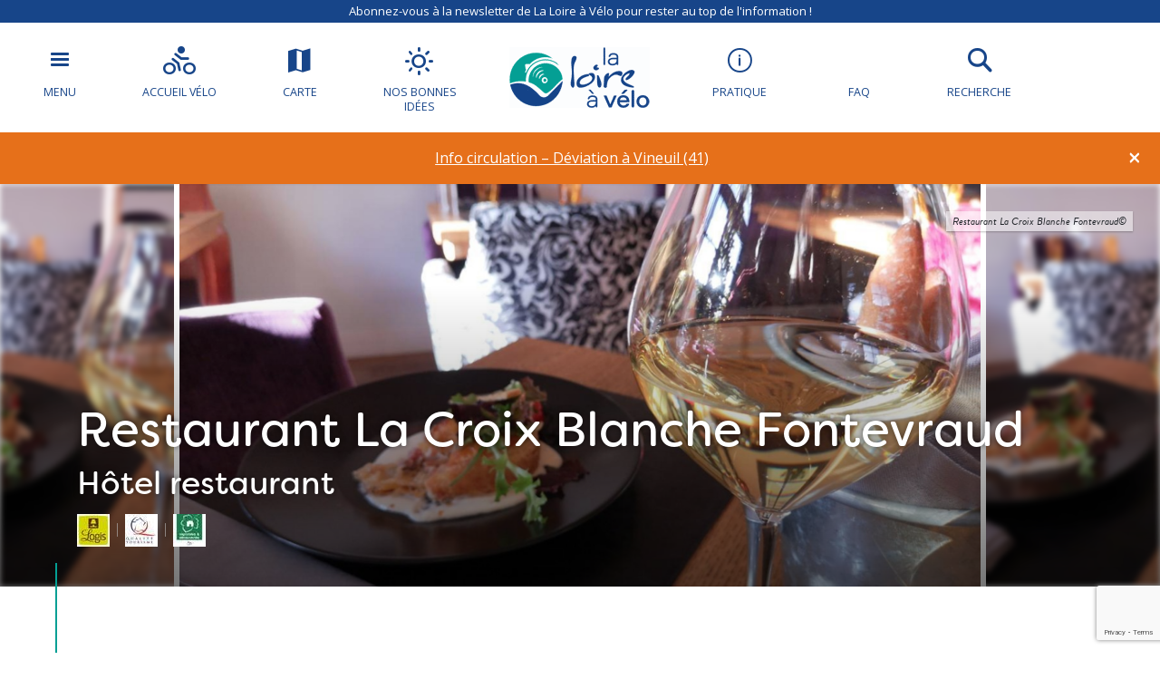

--- FILE ---
content_type: text/html; charset=UTF-8
request_url: https://www.loireavelo.fr/tsft/le-plantagenet-le-lounge-fontevraud-labbaye/
body_size: 20294
content:
<!doctype html>
<html lang="fr-FR">
<head>
	<meta charset="UTF-8">
    <meta name="viewport" content="width=device-width, initial-scale=1, shrink-to-fit=no">    
    <meta name="apple-mobile-web-app-capable" content="yes" />
    <meta name="apple-mobile-web-app-status-bar-style" content="black" />   
    <link rel="shortcut icon" href="https://4fe7ceb2.delivery.rocketcdn.me/wp-content/themes/lav/inte/images/icons/favicon.png" type="image/x-icon" />
    <link rel="apple-touch-icon" href="https://4fe7ceb2.delivery.rocketcdn.me/wp-content/themes/lav/inte/images/icons/apple-touch-icon.png" />
    <link rel="apple-touch-icon" sizes="57x57" href="https://4fe7ceb2.delivery.rocketcdn.me/wp-content/themes/lav/inte/images/icons/apple-touch-icon-57x57.png" />
    <link rel="apple-touch-icon" sizes="72x72" href="https://4fe7ceb2.delivery.rocketcdn.me/wp-content/themes/lav/inte/images/icons/apple-touch-icon-72x72.png" />
    <link rel="apple-touch-icon" sizes="76x76" href="https://4fe7ceb2.delivery.rocketcdn.me/wp-content/themes/lav/inte/images/icons/apple-touch-icon-76x76.png" />
    <link rel="apple-touch-icon" sizes="114x114" href="https://4fe7ceb2.delivery.rocketcdn.me/wp-content/themes/lav/inte/images/icons/apple-touch-icon-114x114.png" />
    <link rel="apple-touch-icon" sizes="120x120" href="https://4fe7ceb2.delivery.rocketcdn.me/wp-content/themes/lav/inte/images/icons/apple-touch-icon-120x120.png" />
    <link rel="apple-touch-icon" sizes="144x144" href="https://4fe7ceb2.delivery.rocketcdn.me/wp-content/themes/lav/inte/images/icons/apple-touch-icon-144x144.png" />
    <link rel="apple-touch-icon" sizes="152x152" href="https://4fe7ceb2.delivery.rocketcdn.me/wp-content/themes/lav/inte/images/icons/apple-touch-icon-152x152.png" />
    <link rel="apple-touch-icon" sizes="180x180" href="https://4fe7ceb2.delivery.rocketcdn.me/wp-content/themes/lav/inte/images/icons/apple-touch-icon-180x180.png" />   
<!-- Google Tag Manager -->
    <!-- Google Tag Manager -->
<script>(function(w,d,s,l,i){w[l]=w[l]||[];w[l].push({'gtm.start':
new Date().getTime(),event:'gtm.js'});var f=d.getElementsByTagName(s)[0],
j=d.createElement(s),dl=l!='dataLayer'?'&l='+l:'';j.async=true;j.src=
'https://www.googletagmanager.com/gtm.js?id='+i+dl;f.parentNode.insertBefore(j,f);
})(window,document,'script','dataLayer','GTM-NR6WWCZ');</script>
<!-- End Google Tag Manager -->

<meta name='robots' content='index, follow, max-image-preview:large, max-snippet:-1, max-video-preview:-1' />
	<style>img:is([sizes="auto" i], [sizes^="auto," i]) { contain-intrinsic-size: 3000px 1500px }</style>
	<link rel="alternate" href="https://www.loireavelo.fr/tsft/le-plantagenet-le-lounge-fontevraud-labbaye/" hreflang="fr" />
<link rel="alternate" href="https://www.loirebybike.co.uk/tsft/le-plantagenet-le-lounge-fontevraud-labbaye-en/" hreflang="en" />
<link rel="alternate" href="https://www.laloireavelofietsroute.nl/tsft/le-plantagenet-le-lounge-fontevraud-labbaye-nl/" hreflang="nl" />
<link rel="alternate" href="https://www.loire-radweg.org/tsft/le-plantagenet-le-lounge-fontevraud-labbaye-de/" hreflang="de" />

	<!-- This site is optimized with the Yoast SEO plugin v26.6 - https://yoast.com/wordpress/plugins/seo/ -->
	<title>Restaurant La Croix Blanche Fontevraud - La Loire à Vélo</title>
	<meta name="description" content="Près de la cheminée l’hiver ou sur l’une des plus belles terrasses fleurie de l’Anjou l’été, la carte combine les produits locaux aux spécialités régionales telles que la Gouline ou le Crémet d’Anj..." />
	<link rel="canonical" href="https://www.loireavelo.fr/tsft/le-plantagenet-le-lounge-fontevraud-labbaye/" />
	<meta property="og:locale" content="fr_FR" />
	<meta property="og:locale:alternate" content="en_GB" />
	<meta property="og:locale:alternate" content="nl_NL" />
	<meta property="og:locale:alternate" content="de_DE" />
	<meta property="og:type" content="article" />
	<meta property="og:title" content="Restaurant La Croix Blanche Fontevraud - La Loire à Vélo" />
	<meta property="og:description" content="Près de la cheminée l’hiver ou sur l’une des plus belles terrasses fleurie de l’Anjou l’été, la carte combine les produits locaux aux spécialités régionales telles que la Gouline ou le Crémet d’Anjou. Pour vos repas en famille ou entre amis, profitez également de nos salles de réception et séminaire. Menus spéciaux pour la Saint [&hellip;]" />
	<meta property="og:url" content="https://www.loireavelo.fr/tsft/le-plantagenet-le-lounge-fontevraud-labbaye/" />
	<meta property="og:site_name" content="La Loire à Vélo" />
	<meta property="article:modified_time" content="2026-01-21T00:06:04+00:00" />
	<meta property="og:image" content="https://4fe7ceb2.delivery.rocketcdn.me/wp-content/uploads/2025/11/35820383.jpg" />
	<meta property="og:image:width" content="1920" />
	<meta property="og:image:height" content="1440" />
	<meta property="og:image:type" content="image/jpeg" />
	<meta name="twitter:card" content="summary_large_image" />
	<script type="application/ld+json" class="yoast-schema-graph">{"@context":"https://schema.org","@graph":[{"@type":"WebPage","@id":"https://www.loireavelo.fr/tsft/le-plantagenet-le-lounge-fontevraud-labbaye/","url":"https://www.loireavelo.fr/tsft/le-plantagenet-le-lounge-fontevraud-labbaye/","name":"Restaurant La Croix Blanche Fontevraud - La Loire à Vélo","isPartOf":{"@id":"https://www.loireavelo.fr/#website"},"primaryImageOfPage":{"@id":"https://www.loireavelo.fr/tsft/le-plantagenet-le-lounge-fontevraud-labbaye/#primaryimage"},"image":{"@id":"https://www.loireavelo.fr/tsft/le-plantagenet-le-lounge-fontevraud-labbaye/#primaryimage"},"thumbnailUrl":"https://4fe7ceb2.delivery.rocketcdn.me/wp-content/uploads/2025/11/35820383.jpg","datePublished":"2018-06-19T05:54:00+00:00","dateModified":"2026-01-21T00:06:04+00:00","breadcrumb":{"@id":"https://www.loireavelo.fr/tsft/le-plantagenet-le-lounge-fontevraud-labbaye/#breadcrumb"},"inLanguage":"fr-FR","potentialAction":[{"@type":"ReadAction","target":["https://www.loireavelo.fr/tsft/le-plantagenet-le-lounge-fontevraud-labbaye/"]}]},{"@type":"ImageObject","inLanguage":"fr-FR","@id":"https://www.loireavelo.fr/tsft/le-plantagenet-le-lounge-fontevraud-labbaye/#primaryimage","url":"https://4fe7ceb2.delivery.rocketcdn.me/wp-content/uploads/2025/11/35820383.jpg","contentUrl":"https://4fe7ceb2.delivery.rocketcdn.me/wp-content/uploads/2025/11/35820383.jpg","width":1920,"height":1440},{"@type":"BreadcrumbList","@id":"https://www.loireavelo.fr/tsft/le-plantagenet-le-lounge-fontevraud-labbaye/#breadcrumb","itemListElement":[{"@type":"ListItem","position":1,"name":"Home","item":"https://www.loireavelo.fr/"},{"@type":"ListItem","position":2,"name":"Offres","item":"https://www.loireavelo.fr/tsft/"},{"@type":"ListItem","position":3,"name":"Restaurant La Croix Blanche Fontevraud"}]},{"@type":"WebSite","@id":"https://www.loireavelo.fr/#website","url":"https://www.loireavelo.fr/","name":"La Loire à Vélo","description":"Le site de La Loire à Vélo","publisher":{"@id":"https://www.loireavelo.fr/#organization"},"potentialAction":[{"@type":"SearchAction","target":{"@type":"EntryPoint","urlTemplate":"https://www.loireavelo.fr/?s={search_term_string}"},"query-input":{"@type":"PropertyValueSpecification","valueRequired":true,"valueName":"search_term_string"}}],"inLanguage":"fr-FR"},{"@type":"Organization","@id":"https://www.loireavelo.fr/#organization","name":"Loire Vélo","url":"https://www.loireavelo.fr/","logo":{"@type":"ImageObject","inLanguage":"fr-FR","@id":"https://www.loireavelo.fr/#/schema/logo/image/","url":"https://4fe7ceb2.delivery.rocketcdn.me/wp-content/uploads/2018/05/logo-loire-a-velo-1.png","contentUrl":"https://4fe7ceb2.delivery.rocketcdn.me/wp-content/uploads/2018/05/logo-loire-a-velo-1.png","width":155,"height":67,"caption":"Loire Vélo"},"image":{"@id":"https://www.loireavelo.fr/#/schema/logo/image/"}}]}</script>
	<!-- / Yoast SEO plugin. -->


<link rel='dns-prefetch' href='//cdn.jsdelivr.net' />
<link rel='dns-prefetch' href='//cdnjs.cloudflare.com' />
<link rel='dns-prefetch' href='//api.mapbox.com' />
<link rel='dns-prefetch' href='//www.google.com' />
<link rel='dns-prefetch' href='//use.fontawesome.com' />
<link rel='dns-prefetch' href='//4fe7ceb2.delivery.rocketcdn.me' />
<link rel='dns-prefetch' href='//www.googletagmanager.com' />

<link href='https://4fe7ceb2.delivery.rocketcdn.me' rel='preconnect' />
<link rel='stylesheet' id='wp-block-library-css' href='https://4fe7ceb2.delivery.rocketcdn.me/wp-includes/css/dist/block-library/style.min.css?ver=6.8.3' type='text/css' media='all' />
<style id='classic-theme-styles-inline-css' type='text/css'>
/*! This file is auto-generated */
.wp-block-button__link{color:#fff;background-color:#32373c;border-radius:9999px;box-shadow:none;text-decoration:none;padding:calc(.667em + 2px) calc(1.333em + 2px);font-size:1.125em}.wp-block-file__button{background:#32373c;color:#fff;text-decoration:none}
</style>
<link data-minify="1" rel='stylesheet' id='apsulis_meilisearch_sidebar-cgb-style-css-css' href='https://4fe7ceb2.delivery.rocketcdn.me/wp-content/cache/min/1/wp-content/plugins/apsulis-meilisearch-sidebar/dist/blocks.style.build.css?ver=1759307640' type='text/css' media='all' />
<style id='global-styles-inline-css' type='text/css'>
:root{--wp--preset--aspect-ratio--square: 1;--wp--preset--aspect-ratio--4-3: 4/3;--wp--preset--aspect-ratio--3-4: 3/4;--wp--preset--aspect-ratio--3-2: 3/2;--wp--preset--aspect-ratio--2-3: 2/3;--wp--preset--aspect-ratio--16-9: 16/9;--wp--preset--aspect-ratio--9-16: 9/16;--wp--preset--color--black: #000000;--wp--preset--color--cyan-bluish-gray: #abb8c3;--wp--preset--color--white: #ffffff;--wp--preset--color--pale-pink: #f78da7;--wp--preset--color--vivid-red: #cf2e2e;--wp--preset--color--luminous-vivid-orange: #ff6900;--wp--preset--color--luminous-vivid-amber: #fcb900;--wp--preset--color--light-green-cyan: #7bdcb5;--wp--preset--color--vivid-green-cyan: #00d084;--wp--preset--color--pale-cyan-blue: #8ed1fc;--wp--preset--color--vivid-cyan-blue: #0693e3;--wp--preset--color--vivid-purple: #9b51e0;--wp--preset--gradient--vivid-cyan-blue-to-vivid-purple: linear-gradient(135deg,rgba(6,147,227,1) 0%,rgb(155,81,224) 100%);--wp--preset--gradient--light-green-cyan-to-vivid-green-cyan: linear-gradient(135deg,rgb(122,220,180) 0%,rgb(0,208,130) 100%);--wp--preset--gradient--luminous-vivid-amber-to-luminous-vivid-orange: linear-gradient(135deg,rgba(252,185,0,1) 0%,rgba(255,105,0,1) 100%);--wp--preset--gradient--luminous-vivid-orange-to-vivid-red: linear-gradient(135deg,rgba(255,105,0,1) 0%,rgb(207,46,46) 100%);--wp--preset--gradient--very-light-gray-to-cyan-bluish-gray: linear-gradient(135deg,rgb(238,238,238) 0%,rgb(169,184,195) 100%);--wp--preset--gradient--cool-to-warm-spectrum: linear-gradient(135deg,rgb(74,234,220) 0%,rgb(151,120,209) 20%,rgb(207,42,186) 40%,rgb(238,44,130) 60%,rgb(251,105,98) 80%,rgb(254,248,76) 100%);--wp--preset--gradient--blush-light-purple: linear-gradient(135deg,rgb(255,206,236) 0%,rgb(152,150,240) 100%);--wp--preset--gradient--blush-bordeaux: linear-gradient(135deg,rgb(254,205,165) 0%,rgb(254,45,45) 50%,rgb(107,0,62) 100%);--wp--preset--gradient--luminous-dusk: linear-gradient(135deg,rgb(255,203,112) 0%,rgb(199,81,192) 50%,rgb(65,88,208) 100%);--wp--preset--gradient--pale-ocean: linear-gradient(135deg,rgb(255,245,203) 0%,rgb(182,227,212) 50%,rgb(51,167,181) 100%);--wp--preset--gradient--electric-grass: linear-gradient(135deg,rgb(202,248,128) 0%,rgb(113,206,126) 100%);--wp--preset--gradient--midnight: linear-gradient(135deg,rgb(2,3,129) 0%,rgb(40,116,252) 100%);--wp--preset--font-size--small: 13px;--wp--preset--font-size--medium: 20px;--wp--preset--font-size--large: 36px;--wp--preset--font-size--x-large: 42px;--wp--preset--spacing--20: 0.44rem;--wp--preset--spacing--30: 0.67rem;--wp--preset--spacing--40: 1rem;--wp--preset--spacing--50: 1.5rem;--wp--preset--spacing--60: 2.25rem;--wp--preset--spacing--70: 3.38rem;--wp--preset--spacing--80: 5.06rem;--wp--preset--shadow--natural: 6px 6px 9px rgba(0, 0, 0, 0.2);--wp--preset--shadow--deep: 12px 12px 50px rgba(0, 0, 0, 0.4);--wp--preset--shadow--sharp: 6px 6px 0px rgba(0, 0, 0, 0.2);--wp--preset--shadow--outlined: 6px 6px 0px -3px rgba(255, 255, 255, 1), 6px 6px rgba(0, 0, 0, 1);--wp--preset--shadow--crisp: 6px 6px 0px rgba(0, 0, 0, 1);}:where(.is-layout-flex){gap: 0.5em;}:where(.is-layout-grid){gap: 0.5em;}body .is-layout-flex{display: flex;}.is-layout-flex{flex-wrap: wrap;align-items: center;}.is-layout-flex > :is(*, div){margin: 0;}body .is-layout-grid{display: grid;}.is-layout-grid > :is(*, div){margin: 0;}:where(.wp-block-columns.is-layout-flex){gap: 2em;}:where(.wp-block-columns.is-layout-grid){gap: 2em;}:where(.wp-block-post-template.is-layout-flex){gap: 1.25em;}:where(.wp-block-post-template.is-layout-grid){gap: 1.25em;}.has-black-color{color: var(--wp--preset--color--black) !important;}.has-cyan-bluish-gray-color{color: var(--wp--preset--color--cyan-bluish-gray) !important;}.has-white-color{color: var(--wp--preset--color--white) !important;}.has-pale-pink-color{color: var(--wp--preset--color--pale-pink) !important;}.has-vivid-red-color{color: var(--wp--preset--color--vivid-red) !important;}.has-luminous-vivid-orange-color{color: var(--wp--preset--color--luminous-vivid-orange) !important;}.has-luminous-vivid-amber-color{color: var(--wp--preset--color--luminous-vivid-amber) !important;}.has-light-green-cyan-color{color: var(--wp--preset--color--light-green-cyan) !important;}.has-vivid-green-cyan-color{color: var(--wp--preset--color--vivid-green-cyan) !important;}.has-pale-cyan-blue-color{color: var(--wp--preset--color--pale-cyan-blue) !important;}.has-vivid-cyan-blue-color{color: var(--wp--preset--color--vivid-cyan-blue) !important;}.has-vivid-purple-color{color: var(--wp--preset--color--vivid-purple) !important;}.has-black-background-color{background-color: var(--wp--preset--color--black) !important;}.has-cyan-bluish-gray-background-color{background-color: var(--wp--preset--color--cyan-bluish-gray) !important;}.has-white-background-color{background-color: var(--wp--preset--color--white) !important;}.has-pale-pink-background-color{background-color: var(--wp--preset--color--pale-pink) !important;}.has-vivid-red-background-color{background-color: var(--wp--preset--color--vivid-red) !important;}.has-luminous-vivid-orange-background-color{background-color: var(--wp--preset--color--luminous-vivid-orange) !important;}.has-luminous-vivid-amber-background-color{background-color: var(--wp--preset--color--luminous-vivid-amber) !important;}.has-light-green-cyan-background-color{background-color: var(--wp--preset--color--light-green-cyan) !important;}.has-vivid-green-cyan-background-color{background-color: var(--wp--preset--color--vivid-green-cyan) !important;}.has-pale-cyan-blue-background-color{background-color: var(--wp--preset--color--pale-cyan-blue) !important;}.has-vivid-cyan-blue-background-color{background-color: var(--wp--preset--color--vivid-cyan-blue) !important;}.has-vivid-purple-background-color{background-color: var(--wp--preset--color--vivid-purple) !important;}.has-black-border-color{border-color: var(--wp--preset--color--black) !important;}.has-cyan-bluish-gray-border-color{border-color: var(--wp--preset--color--cyan-bluish-gray) !important;}.has-white-border-color{border-color: var(--wp--preset--color--white) !important;}.has-pale-pink-border-color{border-color: var(--wp--preset--color--pale-pink) !important;}.has-vivid-red-border-color{border-color: var(--wp--preset--color--vivid-red) !important;}.has-luminous-vivid-orange-border-color{border-color: var(--wp--preset--color--luminous-vivid-orange) !important;}.has-luminous-vivid-amber-border-color{border-color: var(--wp--preset--color--luminous-vivid-amber) !important;}.has-light-green-cyan-border-color{border-color: var(--wp--preset--color--light-green-cyan) !important;}.has-vivid-green-cyan-border-color{border-color: var(--wp--preset--color--vivid-green-cyan) !important;}.has-pale-cyan-blue-border-color{border-color: var(--wp--preset--color--pale-cyan-blue) !important;}.has-vivid-cyan-blue-border-color{border-color: var(--wp--preset--color--vivid-cyan-blue) !important;}.has-vivid-purple-border-color{border-color: var(--wp--preset--color--vivid-purple) !important;}.has-vivid-cyan-blue-to-vivid-purple-gradient-background{background: var(--wp--preset--gradient--vivid-cyan-blue-to-vivid-purple) !important;}.has-light-green-cyan-to-vivid-green-cyan-gradient-background{background: var(--wp--preset--gradient--light-green-cyan-to-vivid-green-cyan) !important;}.has-luminous-vivid-amber-to-luminous-vivid-orange-gradient-background{background: var(--wp--preset--gradient--luminous-vivid-amber-to-luminous-vivid-orange) !important;}.has-luminous-vivid-orange-to-vivid-red-gradient-background{background: var(--wp--preset--gradient--luminous-vivid-orange-to-vivid-red) !important;}.has-very-light-gray-to-cyan-bluish-gray-gradient-background{background: var(--wp--preset--gradient--very-light-gray-to-cyan-bluish-gray) !important;}.has-cool-to-warm-spectrum-gradient-background{background: var(--wp--preset--gradient--cool-to-warm-spectrum) !important;}.has-blush-light-purple-gradient-background{background: var(--wp--preset--gradient--blush-light-purple) !important;}.has-blush-bordeaux-gradient-background{background: var(--wp--preset--gradient--blush-bordeaux) !important;}.has-luminous-dusk-gradient-background{background: var(--wp--preset--gradient--luminous-dusk) !important;}.has-pale-ocean-gradient-background{background: var(--wp--preset--gradient--pale-ocean) !important;}.has-electric-grass-gradient-background{background: var(--wp--preset--gradient--electric-grass) !important;}.has-midnight-gradient-background{background: var(--wp--preset--gradient--midnight) !important;}.has-small-font-size{font-size: var(--wp--preset--font-size--small) !important;}.has-medium-font-size{font-size: var(--wp--preset--font-size--medium) !important;}.has-large-font-size{font-size: var(--wp--preset--font-size--large) !important;}.has-x-large-font-size{font-size: var(--wp--preset--font-size--x-large) !important;}
:where(.wp-block-post-template.is-layout-flex){gap: 1.25em;}:where(.wp-block-post-template.is-layout-grid){gap: 1.25em;}
:where(.wp-block-columns.is-layout-flex){gap: 2em;}:where(.wp-block-columns.is-layout-grid){gap: 2em;}
:root :where(.wp-block-pullquote){font-size: 1.5em;line-height: 1.6;}
</style>
<link data-minify="1" rel='stylesheet' id='meilisearch-css-css' href='https://4fe7ceb2.delivery.rocketcdn.me/wp-content/cache/min/1/npm/instantsearch.css@8/themes/algolia-min.css?ver=1759307640' type='text/css' media='all' />
<link data-minify="1" rel='stylesheet' id='apsulis-meilisearch-css-css' href='https://4fe7ceb2.delivery.rocketcdn.me/wp-content/cache/min/1/wp-content/plugins/apsulis-meilisearch/assets/css/apsulis-meilisearch.css?ver=1759307640' type='text/css' media='all' />
<link data-minify="1" rel='stylesheet' id='leaflet_stylesheet-css' href='https://4fe7ceb2.delivery.rocketcdn.me/wp-content/cache/min/1/wp-content/plugins/offres/scripts/leaflet.css?ver=1759307640' type='text/css' media='' />
<link data-minify="1" rel='stylesheet' id='leaflet_marker_cluster_stylesheet-css' href='https://4fe7ceb2.delivery.rocketcdn.me/wp-content/cache/min/1/wp-content/themes/lav/css/MarkerCluster.css?ver=1759307640' type='text/css' media='' />
<link data-minify="1" rel='stylesheet' id='leaflet_marker_cluster_stylesheet_def-css' href='https://4fe7ceb2.delivery.rocketcdn.me/wp-content/cache/min/1/wp-content/themes/lav/css/MarkerCluster.Default.css?ver=1759307640' type='text/css' media='' />
<link data-minify="1" rel='stylesheet' id='fontawesome_stylesheet-css' href='https://4fe7ceb2.delivery.rocketcdn.me/wp-content/cache/min/1/3234778dee.css?ver=1759307640' type='text/css' media='' />
<link data-minify="1" rel='stylesheet' id='leaflet_aws_marker_stylesheet-css' href='https://4fe7ceb2.delivery.rocketcdn.me/wp-content/cache/min/1/wp-content/plugins/offres/css/leaflet.awesome-markers.css?ver=1759307640' type='text/css' media='' />
<link data-minify="1" rel='stylesheet' id='wppopups-base-css' href='https://4fe7ceb2.delivery.rocketcdn.me/wp-content/cache/min/1/wp-content/plugins/wp-popups-lite/src/assets/css/wppopups-base.css?ver=1759307640' type='text/css' media='all' />
<link data-minify="1" rel='stylesheet' id='global-css' href='https://4fe7ceb2.delivery.rocketcdn.me/wp-content/cache/min/1/wp-content/themes/lav/inte/css/global.min.css?ver=1759307640' type='text/css' media='all' />
<link data-minify="1" rel='stylesheet' id='apsulis-css' href='https://4fe7ceb2.delivery.rocketcdn.me/wp-content/cache/min/1/wp-content/themes/lav/apsulis.css?ver=1759307640' type='text/css' media='all' />
<link data-minify="1" rel='stylesheet' id='sib-front-css-css' href='https://4fe7ceb2.delivery.rocketcdn.me/wp-content/cache/min/1/wp-content/plugins/mailin/css/mailin-front.css?ver=1759307640' type='text/css' media='all' />
<script type="text/javascript" src="https://4fe7ceb2.delivery.rocketcdn.me/wp-includes/js/jquery/jquery.min.js?ver=3.7.1" id="jquery-core-js"></script>
<script type="text/javascript" src="https://4fe7ceb2.delivery.rocketcdn.me/wp-includes/js/dist/hooks.min.js?ver=4d63a3d491d11ffd8ac6" id="wp-hooks-js"></script>
<script type="text/javascript" src="https://4fe7ceb2.delivery.rocketcdn.me/wp-content/plugins/lazysizes/js/lazysizes.min.js?ver=5.2.2" id="lazysizes-js"></script>
<script type="text/javascript" src="https://4fe7ceb2.delivery.rocketcdn.me/wp-content/plugins/offres/scripts/leaflet.js?ver=1.1.0" id="leaflet_offre_js-js"></script>
<script type="text/javascript" src="//cdnjs.cloudflare.com/ajax/libs/leaflet-omnivore/0.3.4/leaflet-omnivore.min.js?ver=1.0" id="leaflet_omnivore-js"></script>
<script type="text/javascript" async="async" src="//api.mapbox.com/mapbox.js/plugins/leaflet-markercluster/v1.0.0/leaflet.markercluster.js?ver=1.0" id="leaflet_marker_cluster-js"></script>
<script type="text/javascript" src="https://4fe7ceb2.delivery.rocketcdn.me/wp-content/plugins/offres/scripts/leaflet.awesome-markers.min.js?ver=1.0" id="leaflet_aws_marker-js"></script>
<script type="text/javascript" async="async" src="//cdnjs.cloudflare.com/ajax/libs/leaflet-locatecontrol/0.62.0/L.Control.Locate.min.js?ver=1.1" id="leaflet_locatecontrol-js"></script>
<script type="text/javascript" src="https://4fe7ceb2.delivery.rocketcdn.me/wp-includes/js/jquery/ui/core.min.js?ver=1.13.3" id="jquery-ui-core-js"></script>
<script type="text/javascript" src="https://4fe7ceb2.delivery.rocketcdn.me/wp-content/plugins/offres/scripts/main.js?ver=1.0" id="leaflet_offre_construct-js"></script>
<script type="text/javascript" src="https://4fe7ceb2.delivery.rocketcdn.me/wp-includes/js/jquery/ui/menu.min.js?ver=1.13.3" id="jquery-ui-menu-js"></script>
<script type="text/javascript" src="https://4fe7ceb2.delivery.rocketcdn.me/wp-includes/js/dist/dom-ready.min.js?ver=f77871ff7694fffea381" id="wp-dom-ready-js"></script>
<script type="text/javascript" src="https://4fe7ceb2.delivery.rocketcdn.me/wp-includes/js/dist/i18n.min.js?ver=5e580eb46a90c2b997e6" id="wp-i18n-js"></script>
<script type="text/javascript" id="wp-i18n-js-after">
/* <![CDATA[ */
wp.i18n.setLocaleData( { 'text direction\u0004ltr': [ 'ltr' ] } );
/* ]]> */
</script>
<script type="text/javascript" id="wp-a11y-js-translations">
/* <![CDATA[ */
( function( domain, translations ) {
	var localeData = translations.locale_data[ domain ] || translations.locale_data.messages;
	localeData[""].domain = domain;
	wp.i18n.setLocaleData( localeData, domain );
} )( "default", {"translation-revision-date":"2021-02-09 20:00:37+0000","generator":"GlotPress\/3.0.0-alpha.2","domain":"messages","locale_data":{"messages":{"":{"domain":"messages","plural-forms":"nplurals=2; plural=n > 1;","lang":"fr"},"Notifications":["Notifications"]}},"comment":{"reference":"wp-includes\/js\/dist\/a11y.js"}} );
/* ]]> */
</script>
<script type="text/javascript" src="https://4fe7ceb2.delivery.rocketcdn.me/wp-includes/js/dist/a11y.min.js?ver=3156534cc54473497e14" id="wp-a11y-js"></script>
<script type="text/javascript" src="https://4fe7ceb2.delivery.rocketcdn.me/wp-includes/js/jquery/ui/autocomplete.min.js?ver=1.13.3" id="jquery-ui-autocomplete-js"></script>
<script type="text/javascript" src="https://4fe7ceb2.delivery.rocketcdn.me/wp-content/themes/lav/js/localforage.min.js?ver=1.0" id="localforage-js"></script>
<script type="text/javascript" id="lav_construct-js-extra">
/* <![CDATA[ */
var ajaxurl = {"ajaxurl":"https:\/\/www.loireavelo.fr\/wp-admin\/admin-ajax.php","query_vars":"{\"page\":\"\",\"offre\":\"le-plantagenet-le-lounge-fontevraud-labbaye\",\"post_type\":\"offre\",\"name\":\"le-plantagenet-le-lounge-fontevraud-labbaye\"}","trace":null,"domain_url":"https:\/\/www.loireavelo.fr"};
/* ]]> */
</script>
<script type="text/javascript" src="https://4fe7ceb2.delivery.rocketcdn.me/wp-content/themes/lav/js/main.min.js?ver=1.0.1" id="lav_construct-js"></script>
<script type="text/javascript" id="sib-front-js-js-extra">
/* <![CDATA[ */
var sibErrMsg = {"invalidMail":"Please fill out valid email address","requiredField":"Please fill out required fields","invalidDateFormat":"Please fill out valid date format","invalidSMSFormat":"Please fill out valid phone number"};
var ajax_sib_front_object = {"ajax_url":"https:\/\/www.loireavelo.fr\/wp-admin\/admin-ajax.php","ajax_nonce":"aa9a5c8964","flag_url":"https:\/\/www.loireavelo.fr\/wp-content\/plugins\/mailin\/img\/flags\/"};
/* ]]> */
</script>
<script type="text/javascript" src="https://4fe7ceb2.delivery.rocketcdn.me/wp-content/plugins/mailin/js/mailin-front.js?ver=1739366941" id="sib-front-js-js"></script>
<link rel="https://api.w.org/" href="https://www.loireavelo.fr/wp-json/" /><link rel="alternate" title="JSON" type="application/json" href="https://www.loireavelo.fr/wp-json/wp/v2/offre/31366" /><link rel="alternate" title="oEmbed (JSON)" type="application/json+oembed" href="https://www.loireavelo.fr/wp-json/oembed/1.0/embed?url=https%3A%2F%2Fwww.loireavelo.fr%2Ftsft%2Fle-plantagenet-le-lounge-fontevraud-labbaye%2F&#038;lang=fr" />
<link rel="alternate" title="oEmbed (XML)" type="text/xml+oembed" href="https://www.loireavelo.fr/wp-json/oembed/1.0/embed?url=https%3A%2F%2Fwww.loireavelo.fr%2Ftsft%2Fle-plantagenet-le-lounge-fontevraud-labbaye%2F&#038;format=xml&#038;lang=fr" />
<meta name="generator" content="Site Kit by Google 1.168.0" /><script type="text/javascript" src="https://cdn.by.wonderpush.com/sdk/1.1/wonderpush-loader.min.js" async></script>
<script type="text/javascript">
  window.WonderPush = window.WonderPush || [];
  window.WonderPush.push(['init', {"customDomain":"https:\/\/www.loireavelo.fr\/wp-content\/plugins\/mailin\/","serviceWorkerUrl":"wonderpush-worker-loader.min.js?webKey=ae674cbd6333295cfc52fe2472b1fe8f9215ccd7b9098ecdd5dafedef361e0b8","frameUrl":"wonderpush.min.html","webKey":"ae674cbd6333295cfc52fe2472b1fe8f9215ccd7b9098ecdd5dafedef361e0b8"}]);
</script><!-- BEGIN Adobe Fonts for WordPress --><script>
  (function(d) {
    var config = {
      kitId: 'ctt3hip',
      scriptTimeout: 3000,
      async: true
    },
    h=d.documentElement,t=setTimeout(function(){h.className=h.className.replace(/\bwf-loading\b/g,"")+" wf-inactive";},config.scriptTimeout),tk=d.createElement("script"),f=false,s=d.getElementsByTagName("script")[0],a;h.className+=" wf-loading";tk.src='https://use.typekit.net/'+config.kitId+'.js';tk.async=true;tk.onload=tk.onreadystatechange=function(){a=this.readyState;if(f||a&&a!="complete"&&a!="loaded")return;f=true;clearTimeout(t);try{Typekit.load(config)}catch(e){}};s.parentNode.insertBefore(tk,s)
  })(document);
</script><!-- END Adobe Fonts for WordPress -->		<style type="text/css" id="wp-custom-css">
			.btn-favorite{dispay:none;}		</style>
		    <meta name="generator" content="WP Rocket 3.20.2" data-wpr-features="wpr_image_dimensions wpr_minify_css wpr_cdn wpr_preload_links wpr_desktop" /></head>

<body data-lang="fr" class="wp-singular offre-template-default single single-offre postid-31366 wp-custom-logo wp-theme-lav" ng-app="lavApp" ng-controller="CarnetCtrl">
<!-- Google Tag Manager (noscript) -->
<noscript><iframe src="https://www.googletagmanager.com/ns.html?id=GTM-53JFCNF"
height="0" width="0" style="display:none;visibility:hidden"></iframe></noscript>
<!-- End Google Tag Manager (noscript) -->

	<script>
			var datePickerLang = 'fr';
			var parsleyValidateLang = 'fr';
	</script>
<script type="text/javascript" src="//gadget.open-system.fr/widgets-libs/rel/noyau-1.0.min.js"></script>
<script type="text/javascript" > 
( function() {
var widgetPanier = AllianceReseaux.Widget.Instance( "Panier", { idPanier:"BDwGBAQ", idIntegration:1036, langue:"fr" } );
widgetPanier.Initialise(); })();
</script>

   
    
    <div data-rocket-location-hash="a962b93fdee64f94f18d69a6bd89badf" id="anchor-top">
    </div><!-- #anchor-top -->
    
    <div data-rocket-location-hash="f063d44ac07a98c764bd89479ad526e8" id="ie-fallback">    
        <a href="http://windows.microsoft.com/fr-fr/internet-explorer/download-ie" title="Mettre à jour Internet Explorer" id="ie-box"></a>
    </div><!-- #ie-fallback -->
	
	

    <div data-rocket-location-hash="5608a948cc9d37a86889586f905ee363" class="ie-wp">
        <header data-rocket-location-hash="56e2ba80ef006fecb0669f5996a9753d" id="header" class="d-print-none">

    <div data-rocket-location-hash="cda9503a99f7a9fe9cc1ad3b798a3170" class="newsletter-header"><a href="https://www.loireavelo.fr/inscription-newsletter/" class="link" title="La carte" target="_blank">Abonnez-vous à la newsletter de La Loire à Vélo pour rester au top de l'information !</a></div>
<div id="nav-main-wp">
    <ul class="list">
        <li class="item except-hamburger">
            <button class="link trigger-nav" type="button" aria-expanded="false" aria-controls="nav-lateral-wp">
                <span class="btn-mobile-hamburger">
                    <span></span> <span></span> <span></span><span></span>
                </span><!-- #btn-hamburger -->
                <span class="txt">Menu</span>
            </button><!-- #nav-mobile-trigger -->
        </li><!-- .item -->
        <li class="item">
            <a href="https://www.loireavelo.fr/la-marque-accueil-velo/" class="link">
                <div class="icon icon-bicycle"></div>
                <span class="txt">Accueil vélo</span>
            </a><!-- .link -->
        </li><!-- .item -->
        <li class="item">
            <a href="https://www.loireavelo.fr/carte/" class="link" title="La carte">
                <div class="icon icon-map"></div>
                <span class="txt">Carte</span>
            </a><!-- .link -->
        </li><!-- .item -->
        <li class="item">
            <a href="/nos-bonnes-idees/" class="link">
                <div class="icon icon-weather"></div>
                <span class="txt">Nos bonnes idées</span>
            </a><!-- .link -->
        </li><!-- .item -->
    </ul><!-- .list-->
    <div class="logo-wp">
        <div class="item except-logo">
            <a href="https://www.loireavelo.fr/" class="link" rel="home"><img width="155" height="67" src="https://4fe7ceb2.delivery.rocketcdn.me/wp-content/uploads/2018/05/logo-loire-a-velo-1.png" class="w-100 renderer-optmimize" alt="La Loire à Vélo" decoding="async" /></a>        </div><!-- .item -->
    </div><!-- .logo-wp -->
    <ul class="list">
        <li class="item">
            <a href="https://www.loireavelo.fr/pratique/" class="link">
                <div class="icon icon-information"></div>
                <span class="txt">Pratique</span>
            </a><!-- .link -->
        </li><!-- .item -->
        <li class="item">
            <a href="https://www.loireavelo.fr/pratique/faq/" class="link faq">
                <div class="icon faq">
                <svg xmlns="http://www.w3.org/2000/svg" viewBox="0 0 640 512"><path d="M221.8 88H191.1c-24.39 0-44.23 19.84-44.23 44.23c0 8.844 7.156 16 16 16s16-7.156 16-16C178.8 125.5 184.3 120 191.1 120h30.7c8.5 0 15.41 6.906 15.41 15.41c0 5.875-3.266 11.16-8.516 13.78L200.8 163.1C195.4 165.8 192 171.3 192 177.4V192c0 8.844 7.156 16 16 16S224 200.8 224 192V187.3l18.95-9.484C259.1 169.8 269.2 153.5 269.2 135.4C269.2 109.3 247.9 88 221.8 88zM208 220c-11.04 0-20 8.953-20 20c0 11.04 8.955 20 20 20S228 251 228 240C228 228.1 219 220 208 220zM416 176C416 78.8 322.9 0 208 0S0 78.8 0 176c0 41.63 17.18 79.81 45.73 109.9c-16.34 31.43-38.47 55.57-38.99 55.96c-6.746 7.15-8.635 17.81-4.721 26.98C5.93 378.1 14.97 384 24.95 384c54.18 0 98.32-19.24 128.1-38.22C171.2 349.7 189.3 352 208 352C322.9 352 416 273.2 416 176zM208 304c-14.16 0-28.77-1.689-43.41-5.021L145.4 294.6l-16.72 10.35c-17 10.52-34.42 18.39-52.14 23.57c4.184-6.668 8.191-13.57 11.77-20.45l15.78-30.34L80.57 252.9C65.71 237.3 48 211.2 48 176c0-70.58 71.78-128 160-128s160 57.42 160 128S296.2 304 208 304zM599.6 443.7C624.8 413.9 640 376.6 640 336C640 238.8 554 160 448 160c-.3145 0-.6191 .041-.9336 .043C447.5 165.3 448 170.6 448 176c0 98.62-79.68 181.2-186.1 202.5C282.7 455.1 357.1 512 448 512c33.69 0 65.32-8.008 92.85-21.98C565.2 502 596.1 512 632.3 512c3.059 0 5.76-1.725 7.02-4.605c1.229-2.879 .6582-6.148-1.441-8.354C637.6 498.7 615.9 475.3 599.6 443.7z"/></svg>
                </div>
                <span class="txt">FAQ</span>
            </a><!-- .link -->
        </li><!-- .item -->
        <li class="item except-search">
            <a href="#" class="link trigger-search" aria-expanded="false" aria-controls="search-wp">
                <div class="icon icon-search"></div>
                <div class="icon material-icons search-close">close</div>
                <span class="txt">Recherche</span>
            </a><!-- .link -->
        </li><!-- .item -->
        <li class="item">
            <div id="widget-panier"></div>
            </a><!-- .link -->
        </li><!-- .item -->
    </ul><!-- .list-->
</div><!-- #nav-main-wp -->
            <div id="nav-mobile-wp">
                <button class="item trigger-nav" type="button" aria-expanded="false" aria-controls="nav-lateral-wp">
                    <span class="btn-mobile-hamburger">
                        <span></span> <span></span> <span></span><span></span>
                    </span><!-- #btn-hamburger -->
                    <span class="sr-only">Menu</span>
                </button><!-- .item -->
               <a href="https://www.loireavelo.fr/" class="link" rel="home"><img width="155" height="67" src="https://4fe7ceb2.delivery.rocketcdn.me/wp-content/uploads/2018/05/logo-loire-a-velo-1.png" class="w-100 renderer-optmimize" alt="La Loire à Vélo" decoding="async" /></a>                <a href="#" class="item except-search trigger-search" aria-expanded="false" aria-controls="search-wp">
                    <div class="icon icon-search"></div>
                    <div class="icon material-icons search-close">Fermer</div>
                    <span class="sr-only">Recherche</span>
                </a><!-- .item -->
            </div><!-- #nav-mobile-wp-->
                <form action="" id="search-wp" class="search-wp">
  <div class="content">
    <div id="meilisearch-autocomplete"></div>
    <button type="submit" class="search-submit">
                    <span class="icon icon-search"></span>
                </button>
  </div><!-- .content -->
</form><!-- #search-wp -->

<style>
  .ui-autocomplete {
    max-height: 100px;
    overflow-y: auto;
    /* prevent horizontal scrollbar */
    overflow-x: hidden;
  }

  /* IE 6 doesn't support max-height
   * we use height instead, but this forces the menu to always be this tall
   */
  * html .ui-autocomplete {
    height: 100px;
  }
</style>                <div data-rocket-location-hash="eb819dbe2e2576fa525cad575a033cd8" ng-controller="AlertCtrl" class="alert-div">
    <div class="alert alert-custom orange alert-dismissible" role="alert" ng-show="showAlert">
            <style>
                @media screen and (max-width: 1024px) {
                    main#main{
                        margin-top: 170px;
                    }
                }
            </style>
        <a href="" class="close alert-close" data-dismiss="alert" aria-label="close" ng-click="hideAlert(31366)">&times;</a>
        <ul id="alert-carousel">
    	    <li><a href="https://www.loireavelo.fr/pratique/infos-circulation/" class=""><p>Info circulation &#8211; Déviation à Vineuil (41)</p></a></li>

            </ul>
    </div>
    </div>            
            <div id="nav-lateral-wp">
            <div class="dropdown">
                    <button  class='dropdown-toggle' type='button' id='dropdownMenuButton' data-toggle='dropdown' aria-haspopup='true' aria-expanded='false' '>Français</button><div class='dropdown-menu' aria-labelledby='dropdownMenuButton'><a href='https://www.loirebybike.co.uk/tsft/le-plantagenet-le-lounge-fontevraud-labbaye-en/' class='dropdown-item languages__item'>English</a><a href='https://www.laloireavelofietsroute.nl/tsft/le-plantagenet-le-lounge-fontevraud-labbaye-nl/' class='dropdown-item languages__item'>Nederlands</a><a href='https://www.loire-radweg.org/tsft/le-plantagenet-le-lounge-fontevraud-labbaye-de/' class='dropdown-item languages__item'>Deutsch</a></div>                </div>

                <div class="menu-menu-1-container"><ul id="menu-menu-1" class="nav-main"><li id="nav-menu-item-31736" class="main-menu-item  item menu-item menu-item-type-post_type menu-item-object-page"><a href="https://www.loireavelo.fr/accueil/la-loire-a-velo-nature-culture-et-belle-aventure/" class="menu-link main-menu-link link">La Loire à Vélo</a></li>
<li id="nav-menu-item-30274" class="main-menu-item  item menu-item menu-item-type-post_type menu-item-object-page menu-item-has-children"><button href="https://www.loireavelo.fr/services-velo/" class="menu-link main-menu-link link trigger-nav-sub">Services vélo</button>
<ul class="sub-menu nav-sub">
	<li id="nav-menu-item-697367" class="sub-menu-item item-sub item menu-item menu-item-type-custom menu-item-object-custom"><a href="https://www.loireavelo.fr/services-velo/location-de-velo/?preview=true&amp;_thumbnail_id=26932" class="menu-link link-sub">Location de vélo</a></li>
	<li id="nav-menu-item-30271" class="sub-menu-item item-sub item menu-item menu-item-type-post_type menu-item-object-page"><a href="https://www.loireavelo.fr/services-velo/faire-reparer-son-velo/" class="menu-link link-sub">Faire réparer son vélo</a></li>
	<li id="nav-menu-item-29767" class="sub-menu-item item-sub item menu-item menu-item-type-post_type menu-item-object-page"><a href="https://www.loireavelo.fr/services-velo/transferts-de-bagages-de-velos-et-de-personnes/" class="menu-link link-sub">Transferts de bagages, de vélos et de personnes</a></li>
	<li id="nav-menu-item-30272" class="sub-menu-item item-sub item menu-item menu-item-type-post_type menu-item-object-page"><a href="https://www.loireavelo.fr/services-velo/guides-accompagnateurs/" class="menu-link link-sub">Guides accompagnateurs</a></li>
	<li id="nav-menu-item-911586" class="sub-menu-item item-sub item menu-item menu-item-type-post_type menu-item-object-page"><a href="https://www.loireavelo.fr/services-velo/consignes-a-bagages-et-a-velo/" class="menu-link link-sub">Consignes à bagages et à vélo</a></li>
	<li id="nav-menu-item-911859" class="sub-menu-item item-sub item menu-item menu-item-type-post_type menu-item-object-page"><a href="https://www.loireavelo.fr/services-velo/parkings-voitures-longue-duree/" class="menu-link link-sub">Parkings voitures longue durée</a></li>
	<li id="nav-menu-item-28109" class="sub-menu-item item-sub item menu-item menu-item-type-post_type menu-item-object-page"><a href="https://www.loireavelo.fr/services-velo/" class="menu-link link-sub">Tous les services vélo</a></li>
</ul>
</li>
<li id="nav-menu-item-185457" class="main-menu-item  item menu-item menu-item-type-post_type menu-item-object-page current_page_parent"><a href="https://www.loireavelo.fr/nos-bonnes-idees/" class="menu-link main-menu-link link">Nos bonnes idées</a></li>
<li id="nav-menu-item-599540" class="main-menu-item  item menu-item menu-item-type-post_type menu-item-object-page"><a href="https://www.loireavelo.fr/meteo/" class="menu-link main-menu-link link">Météo</a></li>
<li id="nav-menu-item-20252" class="main-menu-item  item menu-item menu-item-type-post_type menu-item-object-page menu-item-has-children"><button href="https://www.loireavelo.fr/immanquables/" class="menu-link main-menu-link link trigger-nav-sub">Immanquables</button>
<ul class="sub-menu nav-sub">
	<li id="nav-menu-item-20255" class="sub-menu-item item-sub item menu-item menu-item-type-post_type menu-item-object-page"><a href="https://www.loireavelo.fr/immanquables/nos-coups-de-coeur/" class="menu-link link-sub">Nos coups de coeur</a></li>
	<li id="nav-menu-item-20253" class="sub-menu-item item-sub item menu-item menu-item-type-post_type menu-item-object-page"><a href="https://www.loireavelo.fr/immanquables/chateaux-de-la-loire/" class="menu-link link-sub">Châteaux de la Loire</a></li>
	<li id="nav-menu-item-20257" class="sub-menu-item item-sub item menu-item menu-item-type-post_type menu-item-object-page"><a href="https://www.loireavelo.fr/immanquables/villes-et-villages/" class="menu-link link-sub">Villes et villages</a></li>
	<li id="nav-menu-item-20254" class="sub-menu-item item-sub item menu-item menu-item-type-post_type menu-item-object-page"><a href="https://www.loireavelo.fr/immanquables/jardins-de-loire/" class="menu-link link-sub">Jardins de Loire</a></li>
	<li id="nav-menu-item-20256" class="sub-menu-item item-sub item menu-item menu-item-type-post_type menu-item-object-page"><a href="https://www.loireavelo.fr/immanquables/paysages-de-loire/" class="menu-link link-sub">Paysages de Loire</a></li>
	<li id="nav-menu-item-20258" class="sub-menu-item item-sub item menu-item menu-item-type-post_type menu-item-object-page"><a href="https://www.loireavelo.fr/immanquables/vins-et-gastronomie/" class="menu-link link-sub">Vins et gastronomie</a></li>
	<li id="nav-menu-item-27972" class="sub-menu-item item-sub item menu-item menu-item-type-post_type menu-item-object-page"><a href="https://www.loireavelo.fr/immanquables/" class="menu-link link-sub">Tous les immanquables</a></li>
</ul>
</li>
<li id="nav-menu-item-30280" class="main-menu-item  item menu-item menu-item-type-post_type menu-item-object-page menu-item-has-children"><button href="https://www.loireavelo.fr/hebergements/" class="menu-link main-menu-link link trigger-nav-sub">Hébergements</button>
<ul class="sub-menu nav-sub">
	<li id="nav-menu-item-30286" class="sub-menu-item item-sub item menu-item menu-item-type-post_type menu-item-object-page"><a href="https://www.loireavelo.fr/hebergements/hotels/" class="menu-link link-sub">Hôtels</a></li>
	<li id="nav-menu-item-30283" class="sub-menu-item item-sub item menu-item menu-item-type-post_type menu-item-object-page"><a href="https://www.loireavelo.fr/hebergements/campings/" class="menu-link link-sub">Campings</a></li>
	<li id="nav-menu-item-30284" class="sub-menu-item item-sub item menu-item menu-item-type-post_type menu-item-object-page"><a href="https://www.loireavelo.fr/hebergements/chambres-dhotes/" class="menu-link link-sub">Chambres d&rsquo;hôtes</a></li>
	<li id="nav-menu-item-30310" class="sub-menu-item item-sub item menu-item menu-item-type-post_type menu-item-object-page"><a href="https://www.loireavelo.fr/hebergements/gites/" class="menu-link link-sub">Locations</a></li>
	<li id="nav-menu-item-30285" class="sub-menu-item item-sub item menu-item menu-item-type-post_type menu-item-object-page"><a href="https://www.loireavelo.fr/hebergements/hebergements-collectifs/" class="menu-link link-sub">Hébergements collectifs</a></li>
	<li id="nav-menu-item-30314" class="sub-menu-item item-sub item menu-item menu-item-type-post_type menu-item-object-page"><a href="https://www.loireavelo.fr/hebergements/autres-hebergements/" class="menu-link link-sub">Villages et résidences</a></li>
	<li id="nav-menu-item-30281" class="sub-menu-item item-sub item menu-item menu-item-type-post_type menu-item-object-page"><a href="https://www.loireavelo.fr/hebergements/aire-de-camping-car/" class="menu-link link-sub">Aire de camping car</a></li>
	<li id="nav-menu-item-569008" class="sub-menu-item item-sub item menu-item menu-item-type-post_type menu-item-object-page"><a href="https://www.loireavelo.fr/hebergements/reserver-un-hebergement-insolite-sur-la-loire-a-velo/" class="menu-link link-sub">Hébergements insolites</a></li>
	<li id="nav-menu-item-28096" class="sub-menu-item item-sub item menu-item menu-item-type-post_type menu-item-object-page"><a href="https://www.loireavelo.fr/hebergements/" class="menu-link link-sub">Tous les hébergements</a></li>
</ul>
</li>
<li id="nav-menu-item-30339" class="main-menu-item  item menu-item menu-item-type-post_type menu-item-object-page menu-item-has-children"><button href="https://www.loireavelo.fr/activites/" class="menu-link main-menu-link link trigger-nav-sub">Activités</button>
<ul class="sub-menu nav-sub">
	<li id="nav-menu-item-30340" class="sub-menu-item item-sub item menu-item menu-item-type-post_type menu-item-object-page"><a href="https://www.loireavelo.fr/activites/autour-de-leau/" class="menu-link link-sub">Autour de l&rsquo;eau</a></li>
	<li id="nav-menu-item-30350" class="sub-menu-item item-sub item menu-item menu-item-type-post_type menu-item-object-page"><a href="https://www.loireavelo.fr/activites/remise-en-forme-bien-etre/" class="menu-link link-sub">Remise en forme &#038; bien-être</a></li>
	<li id="nav-menu-item-30351" class="sub-menu-item item-sub item menu-item menu-item-type-post_type menu-item-object-page"><a href="https://www.loireavelo.fr/activites/sites-et-loisirs-pour-jeunes/" class="menu-link link-sub">Sites de visite et loisirs pour les familles</a></li>
	<li id="nav-menu-item-30342" class="sub-menu-item item-sub item menu-item menu-item-type-post_type menu-item-object-page"><a href="https://www.loireavelo.fr/activites/dans-les-airs/" class="menu-link link-sub">Dans les airs</a></li>
	<li id="nav-menu-item-30343" class="sub-menu-item item-sub item menu-item menu-item-type-post_type menu-item-object-page"><a href="https://www.loireavelo.fr/activites/decouverte-de-patrimoine/" class="menu-link link-sub">Découverte de patrimoine</a></li>
	<li id="nav-menu-item-30379" class="sub-menu-item item-sub item menu-item menu-item-type-post_type menu-item-object-page"><a href="https://www.loireavelo.fr/activites/" class="menu-link link-sub">Toutes les activités</a></li>
</ul>
</li>
<li id="nav-menu-item-30396" class="main-menu-item  item menu-item menu-item-type-post_type menu-item-object-page menu-item-has-children"><button href="https://www.loireavelo.fr/restauration/" class="menu-link main-menu-link link trigger-nav-sub">Restauration</button>
<ul class="sub-menu nav-sub">
	<li id="nav-menu-item-30398" class="sub-menu-item item-sub item menu-item menu-item-type-post_type menu-item-object-page"><a href="https://www.loireavelo.fr/restauration/restaurants/" class="menu-link link-sub">Restaurants</a></li>
	<li id="nav-menu-item-30397" class="sub-menu-item item-sub item menu-item menu-item-type-post_type menu-item-object-page"><a href="https://www.loireavelo.fr/restauration/produits-locaux-et-paniers-pique-nique/" class="menu-link link-sub">Produits locaux et paniers pique-nique</a></li>
	<li id="nav-menu-item-28110" class="sub-menu-item item-sub item menu-item menu-item-type-post_type menu-item-object-page"><a href="https://www.loireavelo.fr/restauration/" class="menu-link link-sub">Toute la restauration</a></li>
</ul>
</li>
<li id="nav-menu-item-37611" class="main-menu-item  item menu-item menu-item-type-custom menu-item-object-custom"><a href="https://www.loireavelo.fr/suggestion/" class="menu-link main-menu-link link">Suggestions de parcours</a></li>
<li id="nav-menu-item-643855" class="main-menu-item  item menu-item menu-item-type-custom menu-item-object-custom"><a href="https://www.loireavelo.fr/experiences/" class="menu-link main-menu-link link">Expériences</a></li>
<li id="nav-menu-item-30486" class="main-menu-item  item menu-item menu-item-type-post_type menu-item-object-page"><a href="https://www.loireavelo.fr/sejours-cles-en-main/" class="menu-link main-menu-link link">Séjours clés en main</a></li>
<li id="nav-menu-item-25239" class="main-menu-item  item menu-item menu-item-type-post_type menu-item-object-page menu-item-has-children"><button href="https://www.loireavelo.fr/se-deplacer-sur-litineraire/" class="menu-link main-menu-link link trigger-nav-sub">Se déplacer sur l&rsquo;itinéraire</button>
<ul class="sub-menu nav-sub">
	<li id="nav-menu-item-25240" class="sub-menu-item item-sub item menu-item menu-item-type-post_type menu-item-object-page"><a href="https://www.loireavelo.fr/se-deplacer-sur-litineraire/le-train-velo-loire/" class="menu-link link-sub">Train Loire à Vélo</a></li>
	<li id="nav-menu-item-25242" class="sub-menu-item item-sub item menu-item menu-item-type-post_type menu-item-object-page"><a href="https://www.loireavelo.fr/se-deplacer-sur-litineraire/ter-et-cars-regionaux/" class="menu-link link-sub">TER et cars régionaux</a></li>
	<li id="nav-menu-item-25241" class="sub-menu-item item-sub item menu-item menu-item-type-post_type menu-item-object-page"><a href="https://www.loireavelo.fr/se-deplacer-sur-litineraire/navettes-fluviales/" class="menu-link link-sub">Navettes fluviales</a></li>
	<li id="nav-menu-item-25243" class="sub-menu-item item-sub item menu-item menu-item-type-post_type menu-item-object-page"><a href="https://www.loireavelo.fr/se-deplacer-sur-litineraire/traversee-du-pont-de-saint-nazaire/" class="menu-link link-sub">Traversée du Pont de Saint-Nazaire</a></li>
	<li id="nav-menu-item-28111" class="sub-menu-item item-sub item menu-item menu-item-type-post_type menu-item-object-page"><a href="https://www.loireavelo.fr/se-deplacer-sur-litineraire/" class="menu-link link-sub">Tous les modes de déplacements</a></li>
</ul>
</li>
<li id="nav-menu-item-30422" class="main-menu-item  item menu-item menu-item-type-post_type menu-item-object-page"><a href="https://www.loireavelo.fr/agenda/" class="menu-link main-menu-link link">Agenda</a></li>
</ul></div>
                <ul class="nav-bottom">
                
                    <li class="item">
                        <a href="https://www.loireavelo.fr/qui-sommes-nous/" class="link">Qui sommes-nous ?</a>
                    </li>                           

                
                    <li class="item">
                        <a href="https://www.loireavelo.fr/contact/" class="link">Contact</a>
                    </li>                           

                
                    <li class="item">
                        <a href="https://www.loireavelo.fr/espace-presse/" class="link">Espace presse</a>
                    </li>                           

                    
                    <li class="item mt-4">
                        <a href="https://www.facebook.com/LaLoireaVelo.Officiel/" class="link mr-3" style="float:left;" target="_blank"><div class="icon icon-facebook"></div></a>
                        <a href="https://www.instagram.com/laloireavelo/?hl=fr" class="link" target="_blank"><div class="icon icon-instagram"></div></a>
                    </li>
                </ul>
            </div>
            <div data-rocket-location-hash="e872a415a56840bbdc8dd9a59a36cd36" id="filter-lateral-wp">
                            </div><!-- #filter-lateral-wp -->
            
        </header><!-- #header -->
        <div data-rocket-location-hash="0e3491bff985a35ac2d28b9138ba6377" id="site-content">
            <div data-rocket-location-hash="183370b3825e8c2c9a2729319e1eab9d" id="site-pusher">
        <main id="main">
            <!--
	.fixed-height  : Hauteur figée
	.except-border : Pas de liseret vert
-->
<header id="slick-header-wp" class="fixed-height">
	<div class="container">
					<h1 class="h-like-a">Restaurant La Croix Blanche Fontevraud</h1>
		
							<h2 class="h-like-b mt-10"><a href="https://www.loireavelo.fr/nos-bonnes-idees/category/hotel-restaurant/" rel="category tag">Hôtel restaurant</a></h2>
		
		<ul class="accomodation-label mt-15">
			<li class='item'><img width="36" height="36" src='https://4fe7ceb2.delivery.rocketcdn.me/wp-content/uploads/2018/06/800x600_logo-logis-13995.jpg' /></li><li class='item'><img width="36" height="36" src='https://4fe7ceb2.delivery.rocketcdn.me/wp-content/uploads/2018/06/logo_qualite_tourisme.jpg' /></li><li class='item'><img width="36" height="36" src='https://4fe7ceb2.delivery.rocketcdn.me/wp-content/uploads/2018/06/logo-Vignobles-et-découvertes.jpg' /></li>		</ul><!-- .accomodation-label -->

	</div><!-- .container -->

			<div id="slick-header-arrows" class="slick-arrows-paginate">
			<span class="paginate">
				<span class="current">1</span>
				<span class="length"></span>
			</span><!-- .paginate -->
		</div><!-- .slick-arrows-paginate -->
		<ul id="slick-header">
			
					<li class="item">
						<style scoped>
							.image-blur::before,
							.image-blur::after {
								background-image: url("https://pdl.media.tourinsoft.eu/upload/35820383.jpg");
							}
						</style>
						<div class="image">
							<div class="image-blur"></div>
															<span class="legend"><cite>Restaurant La Croix Blanche Fontevraud©</cite></span>
														<img src="https://pdl.media.tourinsoft.eu/upload/35820383.jpg" class="sr-only" alt="">
						</div><!-- .image -->
					</li><!-- .item -->

					</ul><!-- #slick-header -->
	</header><!-- #slick-header-wp -->
            <article>

                <div class="container except-accomodation wow fadeIn">
                                        <nav aria-label="breadcrumb" class="pr-50">
                        <h3 class="sr-only">Fil d'ariane</h3>
                        <ol class="breadcrumb">
                            <li class="breadcrumb-item"><a href="https://www.loireavelo.fr/ ">Accueil</a></li>
                            <li class="breadcrumb-item"><a href="https://www.loireavelo.fr/tsft/?tax_trigramme=res&wpas_id=res&wpas_submit=1">Restauration</a></li>
                            <li class="breadcrumb-item active" aria-current="page">Restaurant La Croix Blanche Fontevraud</li>
                        </ol><!-- .breadcrumb -->
                    </nav>

                    
                    <div class="component-tab-wp mt-80 mt-40-sm">
                        <div class="d-none d-md-block">
                            <ul class="component-tab-nav">
                                <li class="item">
                                    <button class="btn active" data-tab-trigger="1">Pratique</button>
                                </li><!-- .item -->
                                <li class="item">
                                    <button class="btn" data-tab-trigger="2">Tarifs</button>
                                </li><!-- .item -->
                                <li class="item">
                                    <button class="btn" data-tab-trigger="3">Ouverture</button>
                                </li><!-- .item -->
                                                                    <li class="item">
                                        <button class="btn" data-tab-trigger="4">Services</button>
                                    </li><!-- .item -->
                                                                <li class="item">
                                    <button class="btn" data-tab-trigger="5">Transports</button>
                                </li><!-- .item -->
                                                                    <li class="item">
                                        <button class="btn" data-tab-trigger="6" id="show_marker"><span><i class="material-icons">location_on</i></span>Localiser</button>
                                    </li><!-- .item -->
                                                                <li class="item">
                                    <button class="btn" data-tab-trigger="7" id="show_marker"><span><i class="material-icons">photo_camera</i></span>Photos</button>
                                </li><!-- .item -->
                            </ul><!-- .component-tab-nav -->
                        </div>
                        <div class="selectpicker-wp d-block d-md-none">
                            <select class="selectpicker changed">
                                <option value="1" selected data-tab-trigger="1">Pratique</option>
                                <option value="2" data-tab-trigger="2">Tarifs</option>
                                <option value="3" data-tab-trigger="3">Ouverture</option>
                                                                    <option value="4" data-tab-trigger="4">Services</option>
                                                                <option value="5" data-tab-trigger="5">Transports</option>
                                                                    <option value="6" data-tab-trigger="6">Localiser</option>
                                
                            </select><!-- .selectpicker -->
                        </div><!-- .selectpicker-wp -->
                        <div class="tab-item mt-40" data-tab-trigger="1">
                            <div class="row">
                                <div class="col-md-7 col-lg-8 order-last order-md-first">
                                    <div>
                                        Près de la cheminée l’hiver ou sur l’une des plus belles terrasses fleurie de l’Anjou l’été, la carte combine les produits locaux aux spécialités régionales telles que la Gouline ou le Crémet d’Anjou. Pour vos repas en famille ou entre amis, profitez également de nos salles de réception et séminaire. Menus spéciaux pour la Saint Valentin, Pâques et la Saint Sylvestre. Soirées à thème.

 Ouvert tous les jours.Langues parlées : Allemand, Anglais, Français, Néerlandais<br/>
                                        

                                

                                    </div><!-- .wysiwyg-wp -->
                                </div><!-- .col-lg-8 -->
                                <div class="col-md-5 col-lg-4 order-first order-md-last">

                                    <ul class="accomodation-list">
                                                                                    <li class="item">
                                                <a href="#" class="link">
                                                    <span class="icon">
                                                        <i class="material-icons">location_on</i>
                                                    </span><!-- .icon-->
                                                    <span class="txt">Restaurant La Croix Blanche Fontevraud <br />
                                                             5-7 place des Plantagenêts                                                           49590&nbsp;FONTEVRAUD-L‘ABBAYE </span>

                                                </a><!-- .link -->
                                            </li><!-- .item -->
                                                                                


                                                                                                                                <li class="item">
                                                    <a href="#" data-type="tel" data-sitid="RESTZSRPLANTAGENET" data-slug="le-plantagenet-le-lounge-fontevraud-labbaye" data-language="fr" class="displayLink txt">
                                                        <span class="icon">
                                                            <i class="material-icons">smartphone</i>
                                                        </span><!-- .icon-->
                                                        Afficher le numéro</a>
                                                    <a href="tel:+332 41 51 71 11" class="link showTel" style="display:none;">
                                                        <span class="icon">
                                                            <i class="material-icons">smartphone</i>
                                                        </span><!-- .icon-->
                                                        <span class="txt">02 41 51 71 11</span>
                                                    </a><!-- .link -->
                                                </li><!-- .item -->
                                                                                                                                <li class="item">
                                                    <a href="#" data-type="email" data-sitid="RESTZSRPLANTAGENET" data-slug="le-plantagenet-le-lounge-fontevraud-labbaye" data-language="fr" class="displayLink txt">
                                                        <span class="icon">
                                                            <i class="material-icons">mail_outline</i>
                                                        </span><!-- .icon-->
                                                        Afficher le mail</a>
                                                    <a href="mailto:info@lacroixblanche.fr" class="link showEmail" style="display:none;">
                                                        <span class="icon">
                                                            <i class="material-icons">mail_outline</i>
                                                        </span><!-- .icon-->
                                                        <span class="txt">info@lacroixblanche.fr</span>
                                                    </a><!-- .link -->
                                                </li><!-- .item -->
                                                                                                                                <li class="item">
                                                    <a href="#" data-type="lien" data-siteurl="https://www.lacroixblanche.fr" data-sitid="RESTZSRPLANTAGENET" data-slug="le-plantagenet-le-lounge-fontevraud-labbaye" data-language="fr" class="displayLink txt">
                                                        <span class="icon">
                                                            <i class="material-icons">search</i>
                                                        </span><!-- .icon-->
                                                        Afficher le lien</a>
                                                    <a href="https://www.lacroixblanche.fr" class="link showLink" target="_blank" style="display:none;">
                                                        <span class="icon">
                                                            <i class="material-icons">search</i>
                                                        </span><!-- .icon-->
                                                        <span class="txt">https://www.lacroixblanche.fr</span>
                                                    </a><!-- .link -->
                                                </li><!-- .item -->
                                        
                                                                                                                                                                                                                                                                                                
                                        

                                                                                <!-- StyleArchitecturalParcsEtJardins -->
                                    </ul><!-- .accomodation-list -->

                                </div><!-- .col-lg-4 -->
                            </div><!-- .roww -->
                        </div><!-- .tab-item -->
                        <div class="tab-item mt-40" data-tab-trigger="2">
                            <div class="row">
                                <div class="col-md-7 col-lg-8 order-last order-md-first">

                                    <div class="wysiwyg-wp">
                                        <p>
                                                                                    </p>
                                        
                                    </div><!-- .wysiwyg-wp -->
                                </div><!-- .order-md-first -->
                                <div class="col-md-5 col-lg-4 order-first order-md-last">
                                    <div class="wysiwyg-wp">
                                                                            </div><!-- .wysiwyg-wp -->
                                </div><!-- .col-md-5 -->
                            </div><!-- .row -->

                        </div><!-- .tab-item -->
                        <div class="tab-item mt-40" data-tab-trigger="3">
                            <div class="wysiwyg-wp">
                                <p>
                                    
                                <table class="tab_open">
                                    <thead>
                                        <tr>
                                            <th>Période(s)</th>
                                            <th>Lundi</th>
                                            <th>Mardi</th>
                                            <th>Mercredi</th>
                                            <th>Jeudi</th>
                                            <th>Vendredi</th>
                                            <th>Samedi</th>
                                            <th>Dimanche</th>
                                            <th>Jour d'ouverture</th>
                                            <th>Jour de fermeture</th>
                                        </tr>
                                    </thead>
                                    <tbody>

                                        <tr><td>28/01/2026 - 23/12/2026</td><td> -  /  - </td><td> -  /  - </td><td> -  /  - </td><td> -  /  - </td><td> -  /  - </td><td> -  /  - </td><td> -  /  - </td><td>Pour connaitre le détail, contacter l\'établissement.</td><td></td></tr>                                    </tbody>
                                </table>


                                
                            </p>

                                                        
                            

                            </div><!-- .wysiwyg-wp -->
                        </div><!-- .tab-item -->
                                                    <div class="tab-item mt-40" data-tab-trigger="4">

                                                                
                                                                <div class="etiquettes">
                                    <div class="ff"><ul class="list-label">
                                                        <li class="item-label">
                                                            <div class="label-d">
                                                                <span class="txt">Logis</span>
                                                            </div>
                                                        </li>
                                                        <li class="item-label">
                                                            <div class="label-d">
                                                                <span class="txt">Qualité Tourisme</span>
                                                            </div>
                                                        </li>
                                                        <li class="item-label">
                                                            <div class="label-d">
                                                                <span class="txt">Vignobles et découvertes</span>
                                                            </div>
                                                        </li></ul></div><div class="ff"><ul class="list-label">
                                                        <li class="item-label">
                                                            <div class="label-d">
                                                                <span class="txt">Hôtel restaurant</span>
                                                            </div>
                                                        </li></ul></div><div class="ff"><ul class="list-label">
                                                        <li class="item-label">
                                                            <div class="label-d">
                                                                <span class="txt">Cuisine traditionnelle</span>
                                                            </div>
                                                        </li></ul></div>                                </div>
                            </div><!-- .tab-item -->
                                                <div class="tab-item mt-40" data-tab-trigger="5">
                            <div class="row">
                                <div class="col-md-7 col-lg-8 order-last order-md-first">

                                    <div class="wysiwyg-wp">
                                        <h4>Rejoindre en transports publics </h4>
                                            <div id="is-WidgetWrapper"></div>
                                    </div><!-- .wysiwyg-wp -->
                                </div>
                                <div class="col-md-5 col-lg-4 order-first order-md-last">
                                    <div class="wysiwyg-wp">
                                                                            </div>
                                </div>
                            </div>
                        </div><!-- .tab-item -->
                                                    <div class="tab-item mt-40" data-tab-trigger="6">

                                <div id="map_div" style="width:100%;height:350px;min-height:300px">
                                </div>

                                <script>
                                    var unmarker = { "type": "Feature", "geometry": {"type": "Point", "coordinates": [0.049918,47.181906]}, "properties": {"titre": "Restaurant La Croix Blanche Fontevraud"} };
                                </script>
                            </div><!-- .tab-item -->
                                                <div class="tab-item mt-40" data-tab-trigger="7">
                            <div class="row magnific-popup mt-30 mt-15-xs">
                                
                                        <div class="col-md-3 col-sm-6 mt-30 mt-15-xs">
                                            <a title="Restaurant La Croix Blanche Fontevraud©" href="https://pdl.media.tourinsoft.eu/upload/35820383.jpg" class="link" data-effect="mfp-zoom-out" style="background-image: url(https://pdl.media.tourinsoft.eu/upload/35820383.jpg);">
                                                <img src="https://pdl.media.tourinsoft.eu/upload/35820383.jpg" loading="lazy" class="w-100" alt="Restaurant La Croix Blanche Fontevraud©">
                                            </a><!-- .link -->
                                        </div><!-- .col-md-3 -->
                                
                                        <div class="col-md-3 col-sm-6 mt-30 mt-15-xs">
                                            <a title="Restaurant La Croix Blanche Fontevraud©" href="https://pdl.media.tourinsoft.eu/upload/35820387.jpg" class="link" data-effect="mfp-zoom-out" style="background-image: url(https://pdl.media.tourinsoft.eu/upload/35820387.jpg);">
                                                <img src="https://pdl.media.tourinsoft.eu/upload/35820387.jpg" loading="lazy" class="w-100" alt="Restaurant La Croix Blanche Fontevraud©">
                                            </a><!-- .link -->
                                        </div><!-- .col-md-3 -->
                                
                                        <div class="col-md-3 col-sm-6 mt-30 mt-15-xs">
                                            <a title="Restaurant La Croix Blanche Fontevraud©" href="https://pdl.media.tourinsoft.eu/upload/35792546.jpg" class="link" data-effect="mfp-zoom-out" style="background-image: url(https://pdl.media.tourinsoft.eu/upload/35792546.jpg);">
                                                <img src="https://pdl.media.tourinsoft.eu/upload/35792546.jpg" loading="lazy" class="w-100" alt="Restaurant La Croix Blanche Fontevraud©">
                                            </a><!-- .link -->
                                        </div><!-- .col-md-3 -->
                                
                                        <div class="col-md-3 col-sm-6 mt-30 mt-15-xs">
                                            <a title="Restaurant La Croix Blanche Fontevraud©" href="https://pdl.media.tourinsoft.eu/upload/35820428.jpg" class="link" data-effect="mfp-zoom-out" style="background-image: url(https://pdl.media.tourinsoft.eu/upload/35820428.jpg);">
                                                <img src="https://pdl.media.tourinsoft.eu/upload/35820428.jpg" loading="lazy" class="w-100" alt="Restaurant La Croix Blanche Fontevraud©">
                                            </a><!-- .link -->
                                        </div><!-- .col-md-3 -->
                                
                                        <div class="col-md-3 col-sm-6 mt-30 mt-15-xs">
                                            <a title="Restaurant La Croix Blanche Fontevraud©" href="https://pdl.media.tourinsoft.eu/upload/35820439.jpg" class="link" data-effect="mfp-zoom-out" style="background-image: url(https://pdl.media.tourinsoft.eu/upload/35820439.jpg);">
                                                <img src="https://pdl.media.tourinsoft.eu/upload/35820439.jpg" loading="lazy" class="w-100" alt="Restaurant La Croix Blanche Fontevraud©">
                                            </a><!-- .link -->
                                        </div><!-- .col-md-3 -->
                                
                                        <div class="col-md-3 col-sm-6 mt-30 mt-15-xs">
                                            <a title="Restaurant La Croix Blanche Fontevraud©" href="https://pdl.media.tourinsoft.eu/upload/35820450.jpg" class="link" data-effect="mfp-zoom-out" style="background-image: url(https://pdl.media.tourinsoft.eu/upload/35820450.jpg);">
                                                <img src="https://pdl.media.tourinsoft.eu/upload/35820450.jpg" loading="lazy" class="w-100" alt="Restaurant La Croix Blanche Fontevraud©">
                                            </a><!-- .link -->
                                        </div><!-- .col-md-3 -->
                                
                                        <div class="col-md-3 col-sm-6 mt-30 mt-15-xs">
                                            <a title="Restaurant La Croix Blanche Fontevraud©" href="https://pdl.media.tourinsoft.eu/upload/35820500.jpg" class="link" data-effect="mfp-zoom-out" style="background-image: url(https://pdl.media.tourinsoft.eu/upload/35820500.jpg);">
                                                <img src="https://pdl.media.tourinsoft.eu/upload/35820500.jpg" loading="lazy" class="w-100" alt="Restaurant La Croix Blanche Fontevraud©">
                                            </a><!-- .link -->
                                        </div><!-- .col-md-3 -->
                                
                                        <div class="col-md-3 col-sm-6 mt-30 mt-15-xs">
                                            <a title="Restaurant La Croix Blanche Fontevraud©" href="https://pdl.media.tourinsoft.eu/upload/35792551.jpg" class="link" data-effect="mfp-zoom-out" style="background-image: url(https://pdl.media.tourinsoft.eu/upload/35792551.jpg);">
                                                <img src="https://pdl.media.tourinsoft.eu/upload/35792551.jpg" loading="lazy" class="w-100" alt="Restaurant La Croix Blanche Fontevraud©">
                                            </a><!-- .link -->
                                        </div><!-- .col-md-3 -->
                                
                                        <div class="col-md-3 col-sm-6 mt-30 mt-15-xs">
                                            <a title="Restaurant La Croix Blanche Fontevraud©" href="https://pdl.media.tourinsoft.eu/upload/35820529.jpg" class="link" data-effect="mfp-zoom-out" style="background-image: url(https://pdl.media.tourinsoft.eu/upload/35820529.jpg);">
                                                <img src="https://pdl.media.tourinsoft.eu/upload/35820529.jpg" loading="lazy" class="w-100" alt="Restaurant La Croix Blanche Fontevraud©">
                                            </a><!-- .link -->
                                        </div><!-- .col-md-3 -->
                                                            </div><!-- .row -->
                        </div><!-- .tab-item -->
                    </div><!-- .component-tab-wp -->
                    
                </div><!-- .container -->
            </article>
        </main><!-- #main -->
        <footer id="footer" class="d-print-none">
    <div class="container">
        <div class="row align-items-center">
            <div class="col-4">
                <a href="https://www.loireavelo.fr/feder/" class="d-inline-block">
                    <img data-src="https://4fe7ceb2.delivery.rocketcdn.me/wp-content/themes/lav/inte/images/logos/logos-feder.jpg" class="img-fluid lazyload" width="312" alt="Logotype L'Europe s'engage en Pays de la Loire">
                </a><!-- .link -->
            </div><!-- .col-3 -->
            <div class="col-4 text-center">
            </div><!-- .col-6 -->
            <div class="col-4 text-right">
                <a href="#" class="d-inline-block">
                    <img data-src="https://4fe7ceb2.delivery.rocketcdn.me/wp-content/themes/lav/inte/images/logos/logos-regions.jpg" width="304" class="img-fluid lazyload" alt="Logotype Val de Loire France">
                </a><!-- .link -->
            </div><!-- .col-3 -->
        </div><!-- .row -->
        <ul id="custom_html-2" class="widget_text nav-main mt-30 mt-20-xs widget_custom_html">
            <div class="textwidget custom-html-widget">
                <li class="item">
                    <a href="https://www.loireavelo.fr/qui-sommes-nous/" class="link">Qui sommes-nous ?</a>
                </li><!-- .item -->
                <li class="item">
                    <a href="https://www.loireavelo.fr/espace-presse/" class="link">Espace presse</a>
                </li><!-- .item -->
                <li class="item">
                    <a type="button" class="link" data-toggle="popover" data-placement="top" title="" data-content="<a href='#'>Espace pro Centre</a> <a href='#'>Espace pro Pays de Loire</a>" data-template="<div class='popover' role='tooltip'><div class='arrow'></div><div class='popover-link'><a href='http://www.tourisme-pro-centre.fr'  target='_blank'>Centre-Val de Loire</a> <a href='http://solutions-pro-tourisme-paysdelaloire.fr/filieres-tourisme/tourisme-a-velo/' target='_blank'>Pays de la Loire</a></div></div>'" data-original-title="Popover title" aria-describedby="popover168154">Espace pro</a>
                </li><!-- .item -->
                <li class="item">
                    <a href="https://www.loireavelo.fr/partenaires/" class="link">Partenaires</a>
                </li><!-- .item -->
                <li class="item">
                    <a href="https://www.loireavelo.fr/pratique/faq/" class="link">FAQ</a>
                </li><!-- .item -->
            </div>
        </ul>
        <!-- .nav-main -->
        <div class="nav-bottom-wp mt-30 mt-0-sm">
            <div class="row align-items-center">
                <div class="col-md-3 col-lg-4 text-center text-md-left">
                    <a href="#" class="d-inline-block link-bottom">© La Loire à Vélo </a>
                </div><!-- .col-4 -->
                <div class="col-md-6 col-lg-4 text-center">
                </div><!-- .col -->
                <div class="col-md-3 col-lg-4 text-center text-md-right">
                    <a href="https://apsulis.io" class="d-inline-block link-bottom">Apsulis</a>
                </div><!-- .col-4 -->

                <div class="col-md-12 text-center">
                                            <ul class="nav-bottom">
                            <li class="item">
                                <a href="https://www.loireavelo.fr/mentions-legales/" class="link">Mentions légales</a>
                            </li><!-- .item -->
                            <li class="item">
                                <a href="https://www.loireavelo.fr/plan-du-site/" class="link">Plan du site</a>
                            </li>
                            <li class="item">
                                <a href="https://www.loireavelo.fr/politique-de-protection-des-donnees-personnelles/" class="link">Politique de protection des données personnelles</a>
                            </li>
                            <li class="item">
                                <a href="https://www.loireavelo.fr/politique-sur-les-cookies/" class="link">Politique sur les cookies</a>
                            </li>
                            <li class="item">
                                <a href="javascript:Didomi.preferences.show()" class="link">Gestion des cookies</a>
                            </li>
                            <li class="item">
                                <a href="https://www.loireavelo.fr/accessibilite/" class="link">Accessibilité : non conforme</a>
                            </li>
                            <li class="item">
                                <a href="https://www.loireavelo.fr/cgu-reservation/" class="link">CGU réservation</a>
                            </li>
                        </ul><!-- .nav-bottom -->
                                    </div><!-- .col -->
                <div class="col-md-12 link-bottom text-center">Cette opération est cofinancée par l’Union européenne. L'Europe s'engage sur le bassin de la Loire avec le Fonds Européen de Développement Régional</div>


            </div><!-- .row -->
        </div><!-- .nav-bottom-wp -->
    </div><!-- .container -->
</footer><!-- #footer -->

<div id="modal" class="modal fade" tabindex="-1" role="dialog" aria-hidden="true">
    <div class="modal-dialog" role="document">
        <div class="modal-content">
        </div><!-- .modal-content -->
    </div><!-- .modal-dialog -->
</div><!-- .modal -->

<a href="#" title="Retour en haut de page" id="btn-back-top">
    <span class="sprite back-top"></span>
</a><!-- #btn-top -->

<div id="site-cache"></div>
</div><!-- #site-content -->
</div><!-- #site-pusher-->
</div><!-- .ie-wp -->

<div data-rocket-location-hash="c7bea397609b46706ff13552c251a04e" id="modal-loader">
    <div data-rocket-location-hash="8535e29bcbf5edd4499596fa6e233903" class="spinner-wp spinner-circle"></div>
</div><!-- #modal-loader -->

<script type="speculationrules">
{"prefetch":[{"source":"document","where":{"and":[{"href_matches":"\/*"},{"not":{"href_matches":["\/wp-*.php","\/wp-admin\/*","\/wp-content\/uploads\/*","\/wp-content\/*","\/wp-content\/plugins\/*","\/wp-content\/themes\/lav\/*","\/*\\?(.+)"]}},{"not":{"selector_matches":"a[rel~=\"nofollow\"]"}},{"not":{"selector_matches":".no-prefetch, .no-prefetch a"}}]},"eagerness":"conservative"}]}
</script>
<div data-rocket-location-hash="b26a0ed97d58caf1ecedcc4e3c85859a" class="wppopups-whole" style="display: none"></div><script type="text/javascript" id="wppopups-js-extra">
/* <![CDATA[ */
var wppopups_vars = {"is_admin":"","ajax_url":"https:\/\/www.loireavelo.fr\/wp-admin\/admin-ajax.php?lang=fr","pid":"31366","is_front_page":"","is_blog_page":"","is_category":"","site_url":"https:\/\/www.loireavelo.fr","is_archive":"","is_search":"","is_singular":"1","is_preview":"","facebook":"","twitter":"","val_required":"This field is required.","val_url":"Please enter a valid URL.","val_email":"Please enter a valid email address.","val_number":"Please enter a valid number.","val_checklimit":"You have exceeded the number of allowed selections: {#}.","val_limit_characters":"{count} of {limit} max characters.","val_limit_words":"{count} of {limit} max words.","disable_form_reopen":"__return_false"};
/* ]]> */
</script>
<script type="text/javascript" src="https://4fe7ceb2.delivery.rocketcdn.me/wp-content/plugins/wp-popups-lite/src/assets/js/wppopups.js?ver=2.2.0.3" id="wppopups-js"></script>
<script type="text/javascript" src="https://cdn.jsdelivr.net/npm/@meilisearch/instant-meilisearch@0.13.1/dist/instant-meilisearch.umd.min.js?ver=0.1.4.1" id="instant-meilisearch-js"></script>
<script type="text/javascript" src="https://cdn.jsdelivr.net/npm/instantsearch.js@4.55.0?ver=0.1.4.1" id="instantsearch-js"></script>
<script type="text/javascript" id="apsulis-meilisearch-autocomplete-js-js-extra">
/* <![CDATA[ */
var ac_apsulis_meilisearch = {"autocomplete_siteUrl":"https:\/\/www.loireavelo.fr","autocomplete_indexName":"lav-search-global-fr","autocomplete_hostUrl":"https:\/\/api-search.loireavelo.fr","autocomplete_apiRead":"48b83dfad4a6aaf00e84e2cbde6bf4894edf4592085141326693b6d29aa00f34","autocomplete_enterYourSearch":"Saisissez votre recherche","autocomplete_noResults":"Pas de resultat"};
/* ]]> */
</script>
<script type="text/javascript" src="https://4fe7ceb2.delivery.rocketcdn.me/wp-content/plugins/apsulis-meilisearch/assets/js/apsulis-meilisearch-autocomplete.js?ver=0.1.4.1" id="apsulis-meilisearch-autocomplete-js-js"></script>
<script type="text/javascript" src="https://4fe7ceb2.delivery.rocketcdn.me/wp-includes/js/jquery/ui/datepicker.min.js?ver=1.13.3" id="jquery-ui-datepicker-js"></script>
<script type="text/javascript" id="jquery-ui-datepicker-js-after">
/* <![CDATA[ */
jQuery(function(jQuery){jQuery.datepicker.setDefaults({"closeText":"Fermer","currentText":"Aujourd\u2019hui","monthNames":["janvier","f\u00e9vrier","mars","avril","mai","juin","juillet","ao\u00fbt","septembre","octobre","novembre","d\u00e9cembre"],"monthNamesShort":["Jan","F\u00e9v","Mar","Avr","Mai","Juin","Juil","Ao\u00fbt","Sep","Oct","Nov","D\u00e9c"],"nextText":"Suivant","prevText":"Pr\u00e9c\u00e9dent","dayNames":["dimanche","lundi","mardi","mercredi","jeudi","vendredi","samedi"],"dayNamesShort":["dim","lun","mar","mer","jeu","ven","sam"],"dayNamesMin":["D","L","M","M","J","V","S"],"dateFormat":"d MM yy","firstDay":1,"isRTL":false});});
/* ]]> */
</script>
<script type="text/javascript" id="pll_cookie_script-js-after">
/* <![CDATA[ */
(function() {
				var expirationDate = new Date();
				expirationDate.setTime( expirationDate.getTime() + 31536000 * 1000 );
				document.cookie = "pll_language=fr; expires=" + expirationDate.toUTCString() + "; path=/; secure; SameSite=None";
			}());
/* ]]> */
</script>
<script type="text/javascript" id="rocket-browser-checker-js-after">
/* <![CDATA[ */
"use strict";var _createClass=function(){function defineProperties(target,props){for(var i=0;i<props.length;i++){var descriptor=props[i];descriptor.enumerable=descriptor.enumerable||!1,descriptor.configurable=!0,"value"in descriptor&&(descriptor.writable=!0),Object.defineProperty(target,descriptor.key,descriptor)}}return function(Constructor,protoProps,staticProps){return protoProps&&defineProperties(Constructor.prototype,protoProps),staticProps&&defineProperties(Constructor,staticProps),Constructor}}();function _classCallCheck(instance,Constructor){if(!(instance instanceof Constructor))throw new TypeError("Cannot call a class as a function")}var RocketBrowserCompatibilityChecker=function(){function RocketBrowserCompatibilityChecker(options){_classCallCheck(this,RocketBrowserCompatibilityChecker),this.passiveSupported=!1,this._checkPassiveOption(this),this.options=!!this.passiveSupported&&options}return _createClass(RocketBrowserCompatibilityChecker,[{key:"_checkPassiveOption",value:function(self){try{var options={get passive(){return!(self.passiveSupported=!0)}};window.addEventListener("test",null,options),window.removeEventListener("test",null,options)}catch(err){self.passiveSupported=!1}}},{key:"initRequestIdleCallback",value:function(){!1 in window&&(window.requestIdleCallback=function(cb){var start=Date.now();return setTimeout(function(){cb({didTimeout:!1,timeRemaining:function(){return Math.max(0,50-(Date.now()-start))}})},1)}),!1 in window&&(window.cancelIdleCallback=function(id){return clearTimeout(id)})}},{key:"isDataSaverModeOn",value:function(){return"connection"in navigator&&!0===navigator.connection.saveData}},{key:"supportsLinkPrefetch",value:function(){var elem=document.createElement("link");return elem.relList&&elem.relList.supports&&elem.relList.supports("prefetch")&&window.IntersectionObserver&&"isIntersecting"in IntersectionObserverEntry.prototype}},{key:"isSlowConnection",value:function(){return"connection"in navigator&&"effectiveType"in navigator.connection&&("2g"===navigator.connection.effectiveType||"slow-2g"===navigator.connection.effectiveType)}}]),RocketBrowserCompatibilityChecker}();
/* ]]> */
</script>
<script type="text/javascript" id="rocket-preload-links-js-extra">
/* <![CDATA[ */
var RocketPreloadLinksConfig = {"excludeUris":"\/mon-carnet\/|\/iti\/|\/ar-header\/|\/ar-header-en\/|\/activites\/|\/(?:.+\/)?feed(?:\/(?:.+\/?)?)?$|\/(?:.+\/)?embed\/|\/(index.php\/)?(.*)wp-json(\/.*|$)|\/refer\/|\/go\/|\/recommend\/|\/recommends\/","usesTrailingSlash":"1","imageExt":"jpg|jpeg|gif|png|tiff|bmp|webp|avif|pdf|doc|docx|xls|xlsx|php","fileExt":"jpg|jpeg|gif|png|tiff|bmp|webp|avif|pdf|doc|docx|xls|xlsx|php|html|htm","siteUrl":"https:\/\/www.loireavelo.fr","onHoverDelay":"100","rateThrottle":"3"};
/* ]]> */
</script>
<script type="text/javascript" id="rocket-preload-links-js-after">
/* <![CDATA[ */
(function() {
"use strict";var r="function"==typeof Symbol&&"symbol"==typeof Symbol.iterator?function(e){return typeof e}:function(e){return e&&"function"==typeof Symbol&&e.constructor===Symbol&&e!==Symbol.prototype?"symbol":typeof e},e=function(){function i(e,t){for(var n=0;n<t.length;n++){var i=t[n];i.enumerable=i.enumerable||!1,i.configurable=!0,"value"in i&&(i.writable=!0),Object.defineProperty(e,i.key,i)}}return function(e,t,n){return t&&i(e.prototype,t),n&&i(e,n),e}}();function i(e,t){if(!(e instanceof t))throw new TypeError("Cannot call a class as a function")}var t=function(){function n(e,t){i(this,n),this.browser=e,this.config=t,this.options=this.browser.options,this.prefetched=new Set,this.eventTime=null,this.threshold=1111,this.numOnHover=0}return e(n,[{key:"init",value:function(){!this.browser.supportsLinkPrefetch()||this.browser.isDataSaverModeOn()||this.browser.isSlowConnection()||(this.regex={excludeUris:RegExp(this.config.excludeUris,"i"),images:RegExp(".("+this.config.imageExt+")$","i"),fileExt:RegExp(".("+this.config.fileExt+")$","i")},this._initListeners(this))}},{key:"_initListeners",value:function(e){-1<this.config.onHoverDelay&&document.addEventListener("mouseover",e.listener.bind(e),e.listenerOptions),document.addEventListener("mousedown",e.listener.bind(e),e.listenerOptions),document.addEventListener("touchstart",e.listener.bind(e),e.listenerOptions)}},{key:"listener",value:function(e){var t=e.target.closest("a"),n=this._prepareUrl(t);if(null!==n)switch(e.type){case"mousedown":case"touchstart":this._addPrefetchLink(n);break;case"mouseover":this._earlyPrefetch(t,n,"mouseout")}}},{key:"_earlyPrefetch",value:function(t,e,n){var i=this,r=setTimeout(function(){if(r=null,0===i.numOnHover)setTimeout(function(){return i.numOnHover=0},1e3);else if(i.numOnHover>i.config.rateThrottle)return;i.numOnHover++,i._addPrefetchLink(e)},this.config.onHoverDelay);t.addEventListener(n,function e(){t.removeEventListener(n,e,{passive:!0}),null!==r&&(clearTimeout(r),r=null)},{passive:!0})}},{key:"_addPrefetchLink",value:function(i){return this.prefetched.add(i.href),new Promise(function(e,t){var n=document.createElement("link");n.rel="prefetch",n.href=i.href,n.onload=e,n.onerror=t,document.head.appendChild(n)}).catch(function(){})}},{key:"_prepareUrl",value:function(e){if(null===e||"object"!==(void 0===e?"undefined":r(e))||!1 in e||-1===["http:","https:"].indexOf(e.protocol))return null;var t=e.href.substring(0,this.config.siteUrl.length),n=this._getPathname(e.href,t),i={original:e.href,protocol:e.protocol,origin:t,pathname:n,href:t+n};return this._isLinkOk(i)?i:null}},{key:"_getPathname",value:function(e,t){var n=t?e.substring(this.config.siteUrl.length):e;return n.startsWith("/")||(n="/"+n),this._shouldAddTrailingSlash(n)?n+"/":n}},{key:"_shouldAddTrailingSlash",value:function(e){return this.config.usesTrailingSlash&&!e.endsWith("/")&&!this.regex.fileExt.test(e)}},{key:"_isLinkOk",value:function(e){return null!==e&&"object"===(void 0===e?"undefined":r(e))&&(!this.prefetched.has(e.href)&&e.origin===this.config.siteUrl&&-1===e.href.indexOf("?")&&-1===e.href.indexOf("#")&&!this.regex.excludeUris.test(e.href)&&!this.regex.images.test(e.href))}}],[{key:"run",value:function(){"undefined"!=typeof RocketPreloadLinksConfig&&new n(new RocketBrowserCompatibilityChecker({capture:!0,passive:!0}),RocketPreloadLinksConfig).init()}}]),n}();t.run();
}());
/* ]]> */
</script>
<script type="text/javascript" src="https://4fe7ceb2.delivery.rocketcdn.me/wp-content/themes/lav/js/navigation.js?ver=1.0" id="lav-navigation-js"></script>
<script type="text/javascript" src="https://4fe7ceb2.delivery.rocketcdn.me/wp-content/themes/lav/js/topojson.min.js?ver=3.0.2" id="topojson-js"></script>
<script type="text/javascript" src="https://4fe7ceb2.delivery.rocketcdn.me/wp-content/themes/lav/js/topojson-leaflet.js?ver=1.0.0" id="topojson-leaflet-js"></script>
<script type="text/javascript" src="https://4fe7ceb2.delivery.rocketcdn.me/wp-content/themes/lav/js/skip-link-focus-fix.js?ver=20151215" id="lav-skip-link-focus-fix-js"></script>
<script type="text/javascript" src="https://4fe7ceb2.delivery.rocketcdn.me/wp-content/themes/lav/js/angular-1.6.1/angular.min.js?ver=1.6.1" id="angular-js"></script>
<script type="text/javascript" src="https://4fe7ceb2.delivery.rocketcdn.me/wp-content/themes/lav/js/angular-1.6.1/angular-sanitize.min.js?ver=1.6.1" id="angular-sanitize-js"></script>
<script type="text/javascript" src="https://4fe7ceb2.delivery.rocketcdn.me/wp-content/themes/lav/js/angular-1.6.1/angular-cookies.min.js?ver=1.6.1" id="angular-cookies-js"></script>
<script type="text/javascript" src="https://4fe7ceb2.delivery.rocketcdn.me/wp-content/themes/lav/js/controllers.js?ver=1.6.1" id="angular-controller-js"></script>
<script type="text/javascript" src="https://4fe7ceb2.delivery.rocketcdn.me/wp-content/themes/lav/js/filters.js?ver=1.6.1" id="angular-filters-js"></script>
<script type="text/javascript" src="https://4fe7ceb2.delivery.rocketcdn.me/wp-content/themes/lav/inte/javascript/global.min.js?ver=1.0" id="global-js"></script>
<script type="text/javascript" src="https://4fe7ceb2.delivery.rocketcdn.me/wp-content/themes/lav/js/in_maps.min.js?ver=1.0" id="lav_maps-js"></script>
<script type="text/javascript" id="gforms_recaptcha_recaptcha-js-extra">
/* <![CDATA[ */
var gforms_recaptcha_recaptcha_strings = {"nonce":"c44bb5b5e7","disconnect":"Disconnecting","change_connection_type":"Resetting","spinner":"https:\/\/www.loireavelo.fr\/wp-content\/plugins\/gravityforms\/images\/spinner.svg","connection_type":"classic","disable_badge":"","change_connection_type_title":"Change Connection Type","change_connection_type_message":"Changing the connection type will delete your current settings.  Do you want to proceed?","disconnect_title":"Disconnect","disconnect_message":"Disconnecting from reCAPTCHA will delete your current settings.  Do you want to proceed?","site_key":"6LeG49sqAAAAAK6WDenNJslIfApGeq6RN2Isprlw"};
/* ]]> */
</script>
<script type="text/javascript" src="https://www.google.com/recaptcha/api.js?render=6LeG49sqAAAAAK6WDenNJslIfApGeq6RN2Isprlw&amp;ver=2.1.0" id="gforms_recaptcha_recaptcha-js" defer="defer" data-wp-strategy="defer"></script>
<script type="text/javascript" src="https://4fe7ceb2.delivery.rocketcdn.me/wp-content/plugins/gravityformsrecaptcha/js/frontend.min.js?ver=2.1.0" id="gforms_recaptcha_frontend-js" defer="defer" data-wp-strategy="defer"></script>
    <script type="text/javascript">
        var lang = 'fr';

        (function() {
            var script = document.createElement('script');
            script.type = 'text/javascript';
            script.src = 'https://destineo.fr/' + lang + '/widget/place?redirection=true&internal=false&token=LOIRE_A_VELO';
            script.async = true;
            document.getElementsByTagName('body')[0].appendChild(script);
        })();
    </script>
<script>
    //lazyload background images:
    document.addEventListener('lazybeforeunveil', function(e) {
        var bg = e.target.getAttribute('data-bg');
        if (bg) {
            e.target.style.backgroundImage = 'url(' + bg + ')';
        }
    });
    WebFontConfig = {
        google: {
            families: ['Open+Sans:300,300i,400,400i,600,600i,700,700i', 'Material+Icons']
        },
        timeout: 2000
    };

    (function(d) {
        var wf = d.createElement('script'),
            s = d.scripts[0];
        wf.src = 'https://ajax.googleapis.com/ajax/libs/webfont/1.6.26/webfont.js';
        wf.async = true;
        s.parentNode.insertBefore(wf, s);
    })(document);
</script>
<script>var rocket_beacon_data = {"ajax_url":"https:\/\/www.loireavelo.fr\/wp-admin\/admin-ajax.php","nonce":"2bc98bb8df","url":"https:\/\/www.loireavelo.fr\/tsft\/le-plantagenet-le-lounge-fontevraud-labbaye","is_mobile":false,"width_threshold":1600,"height_threshold":700,"delay":500,"debug":null,"status":{"atf":true,"lrc":true,"preconnect_external_domain":true},"elements":"img, video, picture, p, main, div, li, svg, section, header, span","lrc_threshold":1800,"preconnect_external_domain_elements":["link","script","iframe"],"preconnect_external_domain_exclusions":["static.cloudflareinsights.com","rel=\"profile\"","rel=\"preconnect\"","rel=\"dns-prefetch\"","rel=\"icon\""]}</script><script data-name="wpr-wpr-beacon" src='https://www.loireavelo.fr/wp-content/plugins/wp-rocket/assets/js/wpr-beacon.min.js' async></script></body>

</html>
<!-- This website is like a Rocket, isn't it? Performance optimized by WP Rocket. Learn more: https://wp-rocket.me -->

--- FILE ---
content_type: text/html; charset=utf-8
request_url: https://www.google.com/recaptcha/api2/anchor?ar=1&k=6LeG49sqAAAAAK6WDenNJslIfApGeq6RN2Isprlw&co=aHR0cHM6Ly93d3cubG9pcmVhdmVsby5mcjo0NDM.&hl=en&v=PoyoqOPhxBO7pBk68S4YbpHZ&size=invisible&anchor-ms=20000&execute-ms=30000&cb=1r0otrgfshhh
body_size: 48988
content:
<!DOCTYPE HTML><html dir="ltr" lang="en"><head><meta http-equiv="Content-Type" content="text/html; charset=UTF-8">
<meta http-equiv="X-UA-Compatible" content="IE=edge">
<title>reCAPTCHA</title>
<style type="text/css">
/* cyrillic-ext */
@font-face {
  font-family: 'Roboto';
  font-style: normal;
  font-weight: 400;
  font-stretch: 100%;
  src: url(//fonts.gstatic.com/s/roboto/v48/KFO7CnqEu92Fr1ME7kSn66aGLdTylUAMa3GUBHMdazTgWw.woff2) format('woff2');
  unicode-range: U+0460-052F, U+1C80-1C8A, U+20B4, U+2DE0-2DFF, U+A640-A69F, U+FE2E-FE2F;
}
/* cyrillic */
@font-face {
  font-family: 'Roboto';
  font-style: normal;
  font-weight: 400;
  font-stretch: 100%;
  src: url(//fonts.gstatic.com/s/roboto/v48/KFO7CnqEu92Fr1ME7kSn66aGLdTylUAMa3iUBHMdazTgWw.woff2) format('woff2');
  unicode-range: U+0301, U+0400-045F, U+0490-0491, U+04B0-04B1, U+2116;
}
/* greek-ext */
@font-face {
  font-family: 'Roboto';
  font-style: normal;
  font-weight: 400;
  font-stretch: 100%;
  src: url(//fonts.gstatic.com/s/roboto/v48/KFO7CnqEu92Fr1ME7kSn66aGLdTylUAMa3CUBHMdazTgWw.woff2) format('woff2');
  unicode-range: U+1F00-1FFF;
}
/* greek */
@font-face {
  font-family: 'Roboto';
  font-style: normal;
  font-weight: 400;
  font-stretch: 100%;
  src: url(//fonts.gstatic.com/s/roboto/v48/KFO7CnqEu92Fr1ME7kSn66aGLdTylUAMa3-UBHMdazTgWw.woff2) format('woff2');
  unicode-range: U+0370-0377, U+037A-037F, U+0384-038A, U+038C, U+038E-03A1, U+03A3-03FF;
}
/* math */
@font-face {
  font-family: 'Roboto';
  font-style: normal;
  font-weight: 400;
  font-stretch: 100%;
  src: url(//fonts.gstatic.com/s/roboto/v48/KFO7CnqEu92Fr1ME7kSn66aGLdTylUAMawCUBHMdazTgWw.woff2) format('woff2');
  unicode-range: U+0302-0303, U+0305, U+0307-0308, U+0310, U+0312, U+0315, U+031A, U+0326-0327, U+032C, U+032F-0330, U+0332-0333, U+0338, U+033A, U+0346, U+034D, U+0391-03A1, U+03A3-03A9, U+03B1-03C9, U+03D1, U+03D5-03D6, U+03F0-03F1, U+03F4-03F5, U+2016-2017, U+2034-2038, U+203C, U+2040, U+2043, U+2047, U+2050, U+2057, U+205F, U+2070-2071, U+2074-208E, U+2090-209C, U+20D0-20DC, U+20E1, U+20E5-20EF, U+2100-2112, U+2114-2115, U+2117-2121, U+2123-214F, U+2190, U+2192, U+2194-21AE, U+21B0-21E5, U+21F1-21F2, U+21F4-2211, U+2213-2214, U+2216-22FF, U+2308-230B, U+2310, U+2319, U+231C-2321, U+2336-237A, U+237C, U+2395, U+239B-23B7, U+23D0, U+23DC-23E1, U+2474-2475, U+25AF, U+25B3, U+25B7, U+25BD, U+25C1, U+25CA, U+25CC, U+25FB, U+266D-266F, U+27C0-27FF, U+2900-2AFF, U+2B0E-2B11, U+2B30-2B4C, U+2BFE, U+3030, U+FF5B, U+FF5D, U+1D400-1D7FF, U+1EE00-1EEFF;
}
/* symbols */
@font-face {
  font-family: 'Roboto';
  font-style: normal;
  font-weight: 400;
  font-stretch: 100%;
  src: url(//fonts.gstatic.com/s/roboto/v48/KFO7CnqEu92Fr1ME7kSn66aGLdTylUAMaxKUBHMdazTgWw.woff2) format('woff2');
  unicode-range: U+0001-000C, U+000E-001F, U+007F-009F, U+20DD-20E0, U+20E2-20E4, U+2150-218F, U+2190, U+2192, U+2194-2199, U+21AF, U+21E6-21F0, U+21F3, U+2218-2219, U+2299, U+22C4-22C6, U+2300-243F, U+2440-244A, U+2460-24FF, U+25A0-27BF, U+2800-28FF, U+2921-2922, U+2981, U+29BF, U+29EB, U+2B00-2BFF, U+4DC0-4DFF, U+FFF9-FFFB, U+10140-1018E, U+10190-1019C, U+101A0, U+101D0-101FD, U+102E0-102FB, U+10E60-10E7E, U+1D2C0-1D2D3, U+1D2E0-1D37F, U+1F000-1F0FF, U+1F100-1F1AD, U+1F1E6-1F1FF, U+1F30D-1F30F, U+1F315, U+1F31C, U+1F31E, U+1F320-1F32C, U+1F336, U+1F378, U+1F37D, U+1F382, U+1F393-1F39F, U+1F3A7-1F3A8, U+1F3AC-1F3AF, U+1F3C2, U+1F3C4-1F3C6, U+1F3CA-1F3CE, U+1F3D4-1F3E0, U+1F3ED, U+1F3F1-1F3F3, U+1F3F5-1F3F7, U+1F408, U+1F415, U+1F41F, U+1F426, U+1F43F, U+1F441-1F442, U+1F444, U+1F446-1F449, U+1F44C-1F44E, U+1F453, U+1F46A, U+1F47D, U+1F4A3, U+1F4B0, U+1F4B3, U+1F4B9, U+1F4BB, U+1F4BF, U+1F4C8-1F4CB, U+1F4D6, U+1F4DA, U+1F4DF, U+1F4E3-1F4E6, U+1F4EA-1F4ED, U+1F4F7, U+1F4F9-1F4FB, U+1F4FD-1F4FE, U+1F503, U+1F507-1F50B, U+1F50D, U+1F512-1F513, U+1F53E-1F54A, U+1F54F-1F5FA, U+1F610, U+1F650-1F67F, U+1F687, U+1F68D, U+1F691, U+1F694, U+1F698, U+1F6AD, U+1F6B2, U+1F6B9-1F6BA, U+1F6BC, U+1F6C6-1F6CF, U+1F6D3-1F6D7, U+1F6E0-1F6EA, U+1F6F0-1F6F3, U+1F6F7-1F6FC, U+1F700-1F7FF, U+1F800-1F80B, U+1F810-1F847, U+1F850-1F859, U+1F860-1F887, U+1F890-1F8AD, U+1F8B0-1F8BB, U+1F8C0-1F8C1, U+1F900-1F90B, U+1F93B, U+1F946, U+1F984, U+1F996, U+1F9E9, U+1FA00-1FA6F, U+1FA70-1FA7C, U+1FA80-1FA89, U+1FA8F-1FAC6, U+1FACE-1FADC, U+1FADF-1FAE9, U+1FAF0-1FAF8, U+1FB00-1FBFF;
}
/* vietnamese */
@font-face {
  font-family: 'Roboto';
  font-style: normal;
  font-weight: 400;
  font-stretch: 100%;
  src: url(//fonts.gstatic.com/s/roboto/v48/KFO7CnqEu92Fr1ME7kSn66aGLdTylUAMa3OUBHMdazTgWw.woff2) format('woff2');
  unicode-range: U+0102-0103, U+0110-0111, U+0128-0129, U+0168-0169, U+01A0-01A1, U+01AF-01B0, U+0300-0301, U+0303-0304, U+0308-0309, U+0323, U+0329, U+1EA0-1EF9, U+20AB;
}
/* latin-ext */
@font-face {
  font-family: 'Roboto';
  font-style: normal;
  font-weight: 400;
  font-stretch: 100%;
  src: url(//fonts.gstatic.com/s/roboto/v48/KFO7CnqEu92Fr1ME7kSn66aGLdTylUAMa3KUBHMdazTgWw.woff2) format('woff2');
  unicode-range: U+0100-02BA, U+02BD-02C5, U+02C7-02CC, U+02CE-02D7, U+02DD-02FF, U+0304, U+0308, U+0329, U+1D00-1DBF, U+1E00-1E9F, U+1EF2-1EFF, U+2020, U+20A0-20AB, U+20AD-20C0, U+2113, U+2C60-2C7F, U+A720-A7FF;
}
/* latin */
@font-face {
  font-family: 'Roboto';
  font-style: normal;
  font-weight: 400;
  font-stretch: 100%;
  src: url(//fonts.gstatic.com/s/roboto/v48/KFO7CnqEu92Fr1ME7kSn66aGLdTylUAMa3yUBHMdazQ.woff2) format('woff2');
  unicode-range: U+0000-00FF, U+0131, U+0152-0153, U+02BB-02BC, U+02C6, U+02DA, U+02DC, U+0304, U+0308, U+0329, U+2000-206F, U+20AC, U+2122, U+2191, U+2193, U+2212, U+2215, U+FEFF, U+FFFD;
}
/* cyrillic-ext */
@font-face {
  font-family: 'Roboto';
  font-style: normal;
  font-weight: 500;
  font-stretch: 100%;
  src: url(//fonts.gstatic.com/s/roboto/v48/KFO7CnqEu92Fr1ME7kSn66aGLdTylUAMa3GUBHMdazTgWw.woff2) format('woff2');
  unicode-range: U+0460-052F, U+1C80-1C8A, U+20B4, U+2DE0-2DFF, U+A640-A69F, U+FE2E-FE2F;
}
/* cyrillic */
@font-face {
  font-family: 'Roboto';
  font-style: normal;
  font-weight: 500;
  font-stretch: 100%;
  src: url(//fonts.gstatic.com/s/roboto/v48/KFO7CnqEu92Fr1ME7kSn66aGLdTylUAMa3iUBHMdazTgWw.woff2) format('woff2');
  unicode-range: U+0301, U+0400-045F, U+0490-0491, U+04B0-04B1, U+2116;
}
/* greek-ext */
@font-face {
  font-family: 'Roboto';
  font-style: normal;
  font-weight: 500;
  font-stretch: 100%;
  src: url(//fonts.gstatic.com/s/roboto/v48/KFO7CnqEu92Fr1ME7kSn66aGLdTylUAMa3CUBHMdazTgWw.woff2) format('woff2');
  unicode-range: U+1F00-1FFF;
}
/* greek */
@font-face {
  font-family: 'Roboto';
  font-style: normal;
  font-weight: 500;
  font-stretch: 100%;
  src: url(//fonts.gstatic.com/s/roboto/v48/KFO7CnqEu92Fr1ME7kSn66aGLdTylUAMa3-UBHMdazTgWw.woff2) format('woff2');
  unicode-range: U+0370-0377, U+037A-037F, U+0384-038A, U+038C, U+038E-03A1, U+03A3-03FF;
}
/* math */
@font-face {
  font-family: 'Roboto';
  font-style: normal;
  font-weight: 500;
  font-stretch: 100%;
  src: url(//fonts.gstatic.com/s/roboto/v48/KFO7CnqEu92Fr1ME7kSn66aGLdTylUAMawCUBHMdazTgWw.woff2) format('woff2');
  unicode-range: U+0302-0303, U+0305, U+0307-0308, U+0310, U+0312, U+0315, U+031A, U+0326-0327, U+032C, U+032F-0330, U+0332-0333, U+0338, U+033A, U+0346, U+034D, U+0391-03A1, U+03A3-03A9, U+03B1-03C9, U+03D1, U+03D5-03D6, U+03F0-03F1, U+03F4-03F5, U+2016-2017, U+2034-2038, U+203C, U+2040, U+2043, U+2047, U+2050, U+2057, U+205F, U+2070-2071, U+2074-208E, U+2090-209C, U+20D0-20DC, U+20E1, U+20E5-20EF, U+2100-2112, U+2114-2115, U+2117-2121, U+2123-214F, U+2190, U+2192, U+2194-21AE, U+21B0-21E5, U+21F1-21F2, U+21F4-2211, U+2213-2214, U+2216-22FF, U+2308-230B, U+2310, U+2319, U+231C-2321, U+2336-237A, U+237C, U+2395, U+239B-23B7, U+23D0, U+23DC-23E1, U+2474-2475, U+25AF, U+25B3, U+25B7, U+25BD, U+25C1, U+25CA, U+25CC, U+25FB, U+266D-266F, U+27C0-27FF, U+2900-2AFF, U+2B0E-2B11, U+2B30-2B4C, U+2BFE, U+3030, U+FF5B, U+FF5D, U+1D400-1D7FF, U+1EE00-1EEFF;
}
/* symbols */
@font-face {
  font-family: 'Roboto';
  font-style: normal;
  font-weight: 500;
  font-stretch: 100%;
  src: url(//fonts.gstatic.com/s/roboto/v48/KFO7CnqEu92Fr1ME7kSn66aGLdTylUAMaxKUBHMdazTgWw.woff2) format('woff2');
  unicode-range: U+0001-000C, U+000E-001F, U+007F-009F, U+20DD-20E0, U+20E2-20E4, U+2150-218F, U+2190, U+2192, U+2194-2199, U+21AF, U+21E6-21F0, U+21F3, U+2218-2219, U+2299, U+22C4-22C6, U+2300-243F, U+2440-244A, U+2460-24FF, U+25A0-27BF, U+2800-28FF, U+2921-2922, U+2981, U+29BF, U+29EB, U+2B00-2BFF, U+4DC0-4DFF, U+FFF9-FFFB, U+10140-1018E, U+10190-1019C, U+101A0, U+101D0-101FD, U+102E0-102FB, U+10E60-10E7E, U+1D2C0-1D2D3, U+1D2E0-1D37F, U+1F000-1F0FF, U+1F100-1F1AD, U+1F1E6-1F1FF, U+1F30D-1F30F, U+1F315, U+1F31C, U+1F31E, U+1F320-1F32C, U+1F336, U+1F378, U+1F37D, U+1F382, U+1F393-1F39F, U+1F3A7-1F3A8, U+1F3AC-1F3AF, U+1F3C2, U+1F3C4-1F3C6, U+1F3CA-1F3CE, U+1F3D4-1F3E0, U+1F3ED, U+1F3F1-1F3F3, U+1F3F5-1F3F7, U+1F408, U+1F415, U+1F41F, U+1F426, U+1F43F, U+1F441-1F442, U+1F444, U+1F446-1F449, U+1F44C-1F44E, U+1F453, U+1F46A, U+1F47D, U+1F4A3, U+1F4B0, U+1F4B3, U+1F4B9, U+1F4BB, U+1F4BF, U+1F4C8-1F4CB, U+1F4D6, U+1F4DA, U+1F4DF, U+1F4E3-1F4E6, U+1F4EA-1F4ED, U+1F4F7, U+1F4F9-1F4FB, U+1F4FD-1F4FE, U+1F503, U+1F507-1F50B, U+1F50D, U+1F512-1F513, U+1F53E-1F54A, U+1F54F-1F5FA, U+1F610, U+1F650-1F67F, U+1F687, U+1F68D, U+1F691, U+1F694, U+1F698, U+1F6AD, U+1F6B2, U+1F6B9-1F6BA, U+1F6BC, U+1F6C6-1F6CF, U+1F6D3-1F6D7, U+1F6E0-1F6EA, U+1F6F0-1F6F3, U+1F6F7-1F6FC, U+1F700-1F7FF, U+1F800-1F80B, U+1F810-1F847, U+1F850-1F859, U+1F860-1F887, U+1F890-1F8AD, U+1F8B0-1F8BB, U+1F8C0-1F8C1, U+1F900-1F90B, U+1F93B, U+1F946, U+1F984, U+1F996, U+1F9E9, U+1FA00-1FA6F, U+1FA70-1FA7C, U+1FA80-1FA89, U+1FA8F-1FAC6, U+1FACE-1FADC, U+1FADF-1FAE9, U+1FAF0-1FAF8, U+1FB00-1FBFF;
}
/* vietnamese */
@font-face {
  font-family: 'Roboto';
  font-style: normal;
  font-weight: 500;
  font-stretch: 100%;
  src: url(//fonts.gstatic.com/s/roboto/v48/KFO7CnqEu92Fr1ME7kSn66aGLdTylUAMa3OUBHMdazTgWw.woff2) format('woff2');
  unicode-range: U+0102-0103, U+0110-0111, U+0128-0129, U+0168-0169, U+01A0-01A1, U+01AF-01B0, U+0300-0301, U+0303-0304, U+0308-0309, U+0323, U+0329, U+1EA0-1EF9, U+20AB;
}
/* latin-ext */
@font-face {
  font-family: 'Roboto';
  font-style: normal;
  font-weight: 500;
  font-stretch: 100%;
  src: url(//fonts.gstatic.com/s/roboto/v48/KFO7CnqEu92Fr1ME7kSn66aGLdTylUAMa3KUBHMdazTgWw.woff2) format('woff2');
  unicode-range: U+0100-02BA, U+02BD-02C5, U+02C7-02CC, U+02CE-02D7, U+02DD-02FF, U+0304, U+0308, U+0329, U+1D00-1DBF, U+1E00-1E9F, U+1EF2-1EFF, U+2020, U+20A0-20AB, U+20AD-20C0, U+2113, U+2C60-2C7F, U+A720-A7FF;
}
/* latin */
@font-face {
  font-family: 'Roboto';
  font-style: normal;
  font-weight: 500;
  font-stretch: 100%;
  src: url(//fonts.gstatic.com/s/roboto/v48/KFO7CnqEu92Fr1ME7kSn66aGLdTylUAMa3yUBHMdazQ.woff2) format('woff2');
  unicode-range: U+0000-00FF, U+0131, U+0152-0153, U+02BB-02BC, U+02C6, U+02DA, U+02DC, U+0304, U+0308, U+0329, U+2000-206F, U+20AC, U+2122, U+2191, U+2193, U+2212, U+2215, U+FEFF, U+FFFD;
}
/* cyrillic-ext */
@font-face {
  font-family: 'Roboto';
  font-style: normal;
  font-weight: 900;
  font-stretch: 100%;
  src: url(//fonts.gstatic.com/s/roboto/v48/KFO7CnqEu92Fr1ME7kSn66aGLdTylUAMa3GUBHMdazTgWw.woff2) format('woff2');
  unicode-range: U+0460-052F, U+1C80-1C8A, U+20B4, U+2DE0-2DFF, U+A640-A69F, U+FE2E-FE2F;
}
/* cyrillic */
@font-face {
  font-family: 'Roboto';
  font-style: normal;
  font-weight: 900;
  font-stretch: 100%;
  src: url(//fonts.gstatic.com/s/roboto/v48/KFO7CnqEu92Fr1ME7kSn66aGLdTylUAMa3iUBHMdazTgWw.woff2) format('woff2');
  unicode-range: U+0301, U+0400-045F, U+0490-0491, U+04B0-04B1, U+2116;
}
/* greek-ext */
@font-face {
  font-family: 'Roboto';
  font-style: normal;
  font-weight: 900;
  font-stretch: 100%;
  src: url(//fonts.gstatic.com/s/roboto/v48/KFO7CnqEu92Fr1ME7kSn66aGLdTylUAMa3CUBHMdazTgWw.woff2) format('woff2');
  unicode-range: U+1F00-1FFF;
}
/* greek */
@font-face {
  font-family: 'Roboto';
  font-style: normal;
  font-weight: 900;
  font-stretch: 100%;
  src: url(//fonts.gstatic.com/s/roboto/v48/KFO7CnqEu92Fr1ME7kSn66aGLdTylUAMa3-UBHMdazTgWw.woff2) format('woff2');
  unicode-range: U+0370-0377, U+037A-037F, U+0384-038A, U+038C, U+038E-03A1, U+03A3-03FF;
}
/* math */
@font-face {
  font-family: 'Roboto';
  font-style: normal;
  font-weight: 900;
  font-stretch: 100%;
  src: url(//fonts.gstatic.com/s/roboto/v48/KFO7CnqEu92Fr1ME7kSn66aGLdTylUAMawCUBHMdazTgWw.woff2) format('woff2');
  unicode-range: U+0302-0303, U+0305, U+0307-0308, U+0310, U+0312, U+0315, U+031A, U+0326-0327, U+032C, U+032F-0330, U+0332-0333, U+0338, U+033A, U+0346, U+034D, U+0391-03A1, U+03A3-03A9, U+03B1-03C9, U+03D1, U+03D5-03D6, U+03F0-03F1, U+03F4-03F5, U+2016-2017, U+2034-2038, U+203C, U+2040, U+2043, U+2047, U+2050, U+2057, U+205F, U+2070-2071, U+2074-208E, U+2090-209C, U+20D0-20DC, U+20E1, U+20E5-20EF, U+2100-2112, U+2114-2115, U+2117-2121, U+2123-214F, U+2190, U+2192, U+2194-21AE, U+21B0-21E5, U+21F1-21F2, U+21F4-2211, U+2213-2214, U+2216-22FF, U+2308-230B, U+2310, U+2319, U+231C-2321, U+2336-237A, U+237C, U+2395, U+239B-23B7, U+23D0, U+23DC-23E1, U+2474-2475, U+25AF, U+25B3, U+25B7, U+25BD, U+25C1, U+25CA, U+25CC, U+25FB, U+266D-266F, U+27C0-27FF, U+2900-2AFF, U+2B0E-2B11, U+2B30-2B4C, U+2BFE, U+3030, U+FF5B, U+FF5D, U+1D400-1D7FF, U+1EE00-1EEFF;
}
/* symbols */
@font-face {
  font-family: 'Roboto';
  font-style: normal;
  font-weight: 900;
  font-stretch: 100%;
  src: url(//fonts.gstatic.com/s/roboto/v48/KFO7CnqEu92Fr1ME7kSn66aGLdTylUAMaxKUBHMdazTgWw.woff2) format('woff2');
  unicode-range: U+0001-000C, U+000E-001F, U+007F-009F, U+20DD-20E0, U+20E2-20E4, U+2150-218F, U+2190, U+2192, U+2194-2199, U+21AF, U+21E6-21F0, U+21F3, U+2218-2219, U+2299, U+22C4-22C6, U+2300-243F, U+2440-244A, U+2460-24FF, U+25A0-27BF, U+2800-28FF, U+2921-2922, U+2981, U+29BF, U+29EB, U+2B00-2BFF, U+4DC0-4DFF, U+FFF9-FFFB, U+10140-1018E, U+10190-1019C, U+101A0, U+101D0-101FD, U+102E0-102FB, U+10E60-10E7E, U+1D2C0-1D2D3, U+1D2E0-1D37F, U+1F000-1F0FF, U+1F100-1F1AD, U+1F1E6-1F1FF, U+1F30D-1F30F, U+1F315, U+1F31C, U+1F31E, U+1F320-1F32C, U+1F336, U+1F378, U+1F37D, U+1F382, U+1F393-1F39F, U+1F3A7-1F3A8, U+1F3AC-1F3AF, U+1F3C2, U+1F3C4-1F3C6, U+1F3CA-1F3CE, U+1F3D4-1F3E0, U+1F3ED, U+1F3F1-1F3F3, U+1F3F5-1F3F7, U+1F408, U+1F415, U+1F41F, U+1F426, U+1F43F, U+1F441-1F442, U+1F444, U+1F446-1F449, U+1F44C-1F44E, U+1F453, U+1F46A, U+1F47D, U+1F4A3, U+1F4B0, U+1F4B3, U+1F4B9, U+1F4BB, U+1F4BF, U+1F4C8-1F4CB, U+1F4D6, U+1F4DA, U+1F4DF, U+1F4E3-1F4E6, U+1F4EA-1F4ED, U+1F4F7, U+1F4F9-1F4FB, U+1F4FD-1F4FE, U+1F503, U+1F507-1F50B, U+1F50D, U+1F512-1F513, U+1F53E-1F54A, U+1F54F-1F5FA, U+1F610, U+1F650-1F67F, U+1F687, U+1F68D, U+1F691, U+1F694, U+1F698, U+1F6AD, U+1F6B2, U+1F6B9-1F6BA, U+1F6BC, U+1F6C6-1F6CF, U+1F6D3-1F6D7, U+1F6E0-1F6EA, U+1F6F0-1F6F3, U+1F6F7-1F6FC, U+1F700-1F7FF, U+1F800-1F80B, U+1F810-1F847, U+1F850-1F859, U+1F860-1F887, U+1F890-1F8AD, U+1F8B0-1F8BB, U+1F8C0-1F8C1, U+1F900-1F90B, U+1F93B, U+1F946, U+1F984, U+1F996, U+1F9E9, U+1FA00-1FA6F, U+1FA70-1FA7C, U+1FA80-1FA89, U+1FA8F-1FAC6, U+1FACE-1FADC, U+1FADF-1FAE9, U+1FAF0-1FAF8, U+1FB00-1FBFF;
}
/* vietnamese */
@font-face {
  font-family: 'Roboto';
  font-style: normal;
  font-weight: 900;
  font-stretch: 100%;
  src: url(//fonts.gstatic.com/s/roboto/v48/KFO7CnqEu92Fr1ME7kSn66aGLdTylUAMa3OUBHMdazTgWw.woff2) format('woff2');
  unicode-range: U+0102-0103, U+0110-0111, U+0128-0129, U+0168-0169, U+01A0-01A1, U+01AF-01B0, U+0300-0301, U+0303-0304, U+0308-0309, U+0323, U+0329, U+1EA0-1EF9, U+20AB;
}
/* latin-ext */
@font-face {
  font-family: 'Roboto';
  font-style: normal;
  font-weight: 900;
  font-stretch: 100%;
  src: url(//fonts.gstatic.com/s/roboto/v48/KFO7CnqEu92Fr1ME7kSn66aGLdTylUAMa3KUBHMdazTgWw.woff2) format('woff2');
  unicode-range: U+0100-02BA, U+02BD-02C5, U+02C7-02CC, U+02CE-02D7, U+02DD-02FF, U+0304, U+0308, U+0329, U+1D00-1DBF, U+1E00-1E9F, U+1EF2-1EFF, U+2020, U+20A0-20AB, U+20AD-20C0, U+2113, U+2C60-2C7F, U+A720-A7FF;
}
/* latin */
@font-face {
  font-family: 'Roboto';
  font-style: normal;
  font-weight: 900;
  font-stretch: 100%;
  src: url(//fonts.gstatic.com/s/roboto/v48/KFO7CnqEu92Fr1ME7kSn66aGLdTylUAMa3yUBHMdazQ.woff2) format('woff2');
  unicode-range: U+0000-00FF, U+0131, U+0152-0153, U+02BB-02BC, U+02C6, U+02DA, U+02DC, U+0304, U+0308, U+0329, U+2000-206F, U+20AC, U+2122, U+2191, U+2193, U+2212, U+2215, U+FEFF, U+FFFD;
}

</style>
<link rel="stylesheet" type="text/css" href="https://www.gstatic.com/recaptcha/releases/PoyoqOPhxBO7pBk68S4YbpHZ/styles__ltr.css">
<script nonce="HkrX5hxVml1NEOGDks_BbA" type="text/javascript">window['__recaptcha_api'] = 'https://www.google.com/recaptcha/api2/';</script>
<script type="text/javascript" src="https://www.gstatic.com/recaptcha/releases/PoyoqOPhxBO7pBk68S4YbpHZ/recaptcha__en.js" nonce="HkrX5hxVml1NEOGDks_BbA">
      
    </script></head>
<body><div id="rc-anchor-alert" class="rc-anchor-alert"></div>
<input type="hidden" id="recaptcha-token" value="[base64]">
<script type="text/javascript" nonce="HkrX5hxVml1NEOGDks_BbA">
      recaptcha.anchor.Main.init("[\x22ainput\x22,[\x22bgdata\x22,\x22\x22,\[base64]/[base64]/[base64]/[base64]/[base64]/UltsKytdPUU6KEU8MjA0OD9SW2wrK109RT4+NnwxOTI6KChFJjY0NTEyKT09NTUyOTYmJk0rMTxjLmxlbmd0aCYmKGMuY2hhckNvZGVBdChNKzEpJjY0NTEyKT09NTYzMjA/[base64]/[base64]/[base64]/[base64]/[base64]/[base64]/[base64]\x22,\[base64]\x22,\x22DMOaW2DCksK6Z2bCrkFSWcO/[base64]/DsxjDo8K/wrZ3EBXDtzVxwoFVIsOmw6s9wqV5PUDDnMOFAsO9wrBTbRU1w5bCpsOqMRDCksOBw7/[base64]/CoygvwqrCthvCjMKdw5jDpcOGGMOXw4bDtsKqayYqMcKQw7bDp014w7XDvE3DiMKvNFDDkWlTWVwcw5vCu2nCnsKnwpDDs2BvwoEFw79pwqc0WF/DgDHDgcKMw4/DusKvXsKqYHZ4bhLDhMKNETPDi0sDwo7Cvm5Cw6UnB1RqTjVcwoHCjsKULzo2wonCgnZ+w44PwqTCpMODdRXDq8KuwpPCh27DjRVTw6PCjMKTBsK5wonCncOsw5BCwpJgKcOZBcK+PcOVwovCusKHw6HDiW/CtS7DvMOIZMKkw77Cp8K/TsOswqglXjLCkz/[base64]/Chw/[base64]/[base64]/[base64]/Dkx7CvMKRwo3CrCzDtmTCm3lBwqjDs28GwqXDkmArK8OZGU8IEMKPXMKqHAfDosKRMcOJwpLDtsKtOBNuw7RVb0t/w7ZHwrvCv8OCw4HCkxjDoMKyw4tdTsObVmDCgsOWeFx8wrbChALCgMKoZcKpQ1h/[base64]/O37Cqmh6wrYsZDHCpgzCu8OvwpNFw45dD8KXGsK3esOJUsOzw6fDh8OLw5nCt0oJw7kLDGVKeiU4AcKpb8KJC8KXcMOoUi8owoM0wrrCgcKEG8OOXMOHwrFVNsOwwocbw6fChcOCwpN0w6k/wrnDqyMTfy/Dl8OoccKewqvDnsK6F8KAVMOgA2HDpcKaw5vCgDN6wqbDlMKfHsOsw6wdWMOfw4DCvA96M3MCwoYFYVjDnFtkw7TCpsKywr4EwqHDrsOiwrzCmsK5Q0/CpGfCvAHDr8KZw5ZpQMKhdcKTwoJmOz/[base64]/DiQUVw6plw6PDkD9IDsOewo/CocOzwr/DsMKmwpddMMKywqIXw7vClDh0VR4sTsK8w4rDs8OmworDgcKTcWxdTgh9VcKtwr9LwrVMwqbDgcKIw57ClR9ew6RHwqDDpsOVw43Cg8K/JQkMw5VIMwQuwrfDqhliw4BnwoHDn8OtwodKM38laMOmw59GwpgNaThUY8OSw6sXbwoCTj7CuEbDsSwuw5bCvGbDq8KxJ2A0T8K0wrzDgADCswMoK0rDl8OKwrEZwqRsF8KTw7fDtcK/wojDi8OFwo7Cp8KHZMO1wo7ChxLDuMKJwro6eMOzeEhewrrDicOrwpHCgl/DiH9uwqbDmEFGwqVdwr/CsMK9LSnCrsKYwoBUwrjDmDYPBEnCjEPDssK8w4bClMKcC8KSw5xCAcOOw47CqsOoADfDq0zDt05rworDgyDCkcKNLwdJBkHCr8OWG8K3ZBXDgXLCqsK/w4ASwrXCjVDDsGRdw77DgnjCvTjCncOObcKIwqjDskgROknDo3YTLcKQf8OieXIEKHnDtGE3Tn7DkBx/wr4tw5DDrcOUNMO7wpbCjcKGwrTDpnlqHsO1bUHCkioww7PCrsK+LF0GacKGwrYew7EpDHLDvcKyVMO+bH3CuWTDkMKHw4MNGXQmdn1yw4AawohUwobCh8Krw5vCkBfCkx5QDsKuw5w5MhDCo8K1woBILXZnwpQWL8O/Kz7DqFhtw4/[base64]/CtHDChcOUwrTCqn88wqLChmNSw6jDlgUjIyTClFHDvMOnw5l9w5zDtMOJw7zDpcKZw49CRm45KsKSJVYZw7/CtsO0PcOsHsOyAcOow53CrXEqZ8OKcsOpwrdEw6rDgTzDixHDp8K8w6/ChW9CHcK9EWMvM1/Cj8O9wpZVw6TCjMOwfU/CrxlAMsOSw4YHw4YuwqhnwpbDpMK8alnDjsK4wrTCrmHCp8KLbcOmwrpCw5LDhlPDq8KNBMOAGVNhH8OEwqzCgk5RScK7ZsOPw7pCbMOcHzwnHcObJsOiw6/DkmNxNAEsw7rDnMOsVWXDscKBw5PDsUfCjmrDnyLCjhAMwp/[base64]/DgFXDn8OuJ8OAd8Kcw4gEJMOsGsKJwpsKwojCusKDw5/[base64]/w4nDvGFxw55XJsODT2HCuQnDrEFVPXxVwrl1w4LCjE5mwp9Ew6V/[base64]/DjsKWw5vDo8O+wq3CvsKuwrtrwpdEw5zDqXxGw7TDglITw5/CjcKjwqQ9w5zCjBo4w6rClW/[base64]/CcOxfMKTwoNkw7jCs0TCsMKjaMK5RcOHw7wgasOIw51GwoTDr8OEdksISsKhw5lPdcKPWWTDr8Kjwrh/[base64]/CgA7CmMOFw4fDjMOtwqUCwrduZMORwpUpwqhVWcO3woQVUsK2w5xALsK8wod9w7pAw4HCihjDkjjCoWfClcO/MMOew6lKwrfDr8OYEMOFQBAHEMKrfRtof8OKPsKNbsOcFcOSw5nDi0HDm8Kuw7jCjDHDug8CennCqg8Ow6tIwrE+wp/CpQfDtlfDmMK/EMOOwqIew73DuMKVwofCvH1iS8OsGsKxw43DpcOnBRc1F33CtSsWwpDDun5Uw4PCp1bCtlBSw5woAEHClcO/[base64]/DtMOSwq8jaV/CvMKNbD56w7LDmsK1w5w4w53DtSt7w58Ew7Q3dQ3Doj4uw4rDqsOwD8O8w65BAwx0JS3DgMKCHU/[base64]/CmEvDo3Q6ZwckIV7CscK+MMO+DU90FGPClyZ7Xgsnw48BIUnDtiI8CibCjj8owrJzwoR4YcOJYMKKwpLDo8OvGsKgw6w4Snk2T8KqwpLDqcOCwqhFw4kLw7bDkMKqGMOswrwuFsKgwq4Qw5vCnMOww6sdOsKiI8OZQ8OGw4MCw6wsw5cGw4/CkQdPw5nDu8KNw65oCMKTN3/Dt8KRUAPDllvDl8O7wo3DrDcfw6fCn8OVf8O/YMOCwoo3RXslwq3DncO2wrgha1LDlcKGwpLClUUUw7/DsMO7CFzDqMOROR/Cn8OsGSPCmXwbwp7CkirDlGhSw6pAZ8K9MkR4woTCtMKAw4/DqsKxw7XDgEh3GsKcw7/CtsKbNWRcw77DiW5Bw6XDnFFCw7vChcOaTkDCnHbClsK9OUkhw6LCscO+w50bwrXCgcOIwoYpw7PCnsK1BH94Xwp2EsKFwq/CtG02w6FSQRDDqsO6IMOXCsOleSlswp/CkzthwqjDix3DlMOrw5UZQ8OvwoRfS8K2ScKzw7kHw53DiMKbBx/CkMKywq7Dn8OcwqbDosK3QyBGwqMqXCjDq8KYwpvDvMO0w4PChMO3w5XCtiPDnBpUwp7Do8K8MSB0UyTDhxlxwrjDh8ORwp3DqGjDoMK+w5Zxw53CkcKiw5BSXcOhwoXCoDrCijjDjnhXcAnDtUw9ayMfwp1uf8OIZiQbXAHDj8ONw6Mtw6tWw7jDrhnDlEjCtMK/wpzCkcKywoptIMKtScO/[base64]/Cs8OuFgtAwonDlR19w6onw6tvwrxpN389wo8yw4F1dRVUUHPDoU3DmcOuUSZ3wos+Wy/[base64]/wqvCglnCtgEcFD7Csm4WPw7Dp0XCrCR2MjzCicOEw5zDhRLCqkkFBMO1wpkAVsORwoEGwoDChsKBCFJGwobCrBzCikvDrDPCsSQITMOfHMKbwqlgw6jDpB4ywoTDqsKTw77CknXCvxBoARDDnMOew5gDIWFdCsODw4zDvibDrBB+YUPDmMKew5nClsO/RMOPw4/Cuy0owppoXX8KJ2XCk8OjUcKNwr1Sw5TCt1TCgkTDtB5NbMKHQW8HaVpaUsKdJcKhw6HCoyXCj8K5w41Gw5bDrSTDj8OeRsOOAMOIDFlqS0w2w5YMalLCisK/b1Izw4DCqVlpfsOfR0vDhi7Doks9BMO0Yh/DnMKUw4XChFFJw5DDiQ5LYMOXbl1+e3LDucKgw7xsUjzDjsOUwqrCm8K4w54Jw5bDrcO5w5PCjl/CqMKzwqnCmAnCg8K0w4rDhMOdEmfDksKzEsOkwoQZbsKLKMONOsK1OWErwr0iW8OtTTDDrXDChV/CiMO1aDXCrl/CpcOowqbDq2bCmcOAwpkRNXAIw6xVw5YewoLCucKxVcKlCsK4Iw/ClcK9T8KcZwtIwpbDssOnw7jDkMKRw4nCmMKtw59iwqnCk8OnasOrDMOcw55mwocXwqB7BXfDpMKXWsKxw5E+w5tAwqc7EwdKw75uw41EGsKOG1tZw6rDlMOxw6nCosKwbBnDkx3DmiLDkX/DpsKTfMO4Fw/CkcOmPsKYw75QOQzDoWDDgTfCqjAdwoLDthUfwrvCj8KiwoBcwqhRcV/[base64]/CnMOvw5QnZ8OWE8KjRHsdw5XDv1o0wr9VVivCicKfC0RSw7F1w4jCo8O/w6YtwrbCgsOyRsKkwps5YR1SSTtRS8OwPsOuwrQ7wpQZw654ZsO/QnZtDWcuw5vDsjDDn8OoDhMkUmIZw7PCs1kFRX5OIEDDp0rDjAM3Yn8uwrnDgBfCjTFAX0AuC24OCsKjw5Mufw/CkcKLwqwtwrMTW8OZN8K2FBpSP8Onwod8wpxQw5jCu8OMQMOJNiLDmMOwdsK4wpXCrhx5w7/Dv1DCgRrCvMOiw4fDo8ONwqcbw58uTyk6wowHWFlkwrXDnMO+MMKzw7fCu8KRw6cmPsKyDBRnw69hCcK3w7Ucw5UaIMKYw45BwoUcw5/DucOFGSXDvTvCl8O6w7jCj39MHMOfwrXDlAUXUlTCgnNXw4wZFsO9w4lAQ0fDpcKRTjQaw7xgdcO1w6fDlMKbI8K9UsK0wqbDnMO5QjBFwqsFQcKTacO+wqXDlWrCr8Otw5jCsxFIccOZFR3CoBsNw7ZkcUFywrvCuU1Yw7/Co8OPwpQ/[base64]/CjjlSw4PDgsKww7FxbS/DhwrCmsOsw5YSw4XDn8Ksw5PCkWTCg8KXwqHDhsK+wq8PTBvDtmrDugtbCVrDsx89w4MKwpbCj3DCumzCi8KcwrbCuxoWwpzCn8KawrUzGcOowpVUbEXDuFp9HcKDw4BWw6bCjsOmw7nDosOsP3LDpcK2wq/CrQnDjMK4IsKJw6zCksKBwoHChxQfIcO6S1pMw4xmwqp4wrA2w5hqw5XDuFAWVcO5wqguw5dSLWEowp/DvkrDvMKgwqzCoTDDvMObw57Dm8KOZUlLHmpEIUgAAMKDw53DgsOsw61qM38BGMKSwqsUQXvDm30eT33DvBZzMGcgwp7DgcKJASp9w6dpw5kjwqfDkUfDncOkFHjDncOvw7lvwpMmwrogw4TCridtBcK3OsKrwoJcw5cbBcO+TzEaPHrCkCbCtMOXwrvDgEB/w4zCrHXCh8OHLXHCl8KnLMOfw6hEXl3ChiUXTHLCr8KVdcO9w50vwp1ocDA+w7DClcKlKMK7wphiwrfCosKWQsOAbX8nwrw5M8K5wrbCuwPCtcOtb8OXDmnDuHdrD8OKwocbw43DssOsEH4SBkNDwrZYwrU/EcKxw6QrwoXDlhxgwobCkllZwrzChBN8eMO6w6TDs8KBw7jCvgIKAlbCpcOFTTlxesOkO3/Djl3ChsOOTGXCswIXCmDDmR/ChMOowrHDnMOAHjLCnjlIwonDtT0ew7HClcKNwpdKworDlBRQajTDr8O3w6dtCMOSwqzDm13DkcOdWkvCkkpwwrjCkcK6wqQswqEZMsK6AGFNScKtwpQJXMOrYcORwoDChcOCw5/DvT1IFcOLTcKnXxXCj31Sw4MrwqsATMOTwpLCnRnCqEV/VcKBYMKPwoYXPEYRWycAF8K8wrjCiivDtsKrwpbDhgg4ITBuSD5Fw5c1w5LDnVt/wrHDtzXChxbDr8O9D8KnD8Kqwq8aeDrDg8OyC3TDj8KDw4HDqDbCskQWwqzDvxkiwqHCv0bCkMKQwpEbwojDrMKDw5BiwqFVwq5ww6gsGcKNC8OZGETDscKjFmUOZcKQw4cUw7TCml/[base64]/DjMKmw5rDrMKGbjnClwgBwr/CusO4wo/DmMKtPjNGwqp4worCvBEnMMKcw47CrjBIw45aw6VpTcO0wqTCsVUwZnhdHcKDJ8OqwoQ4GcOSdF3DoMKzCMO6P8OJwr0Mb8OqQsKDw4VTSwbCsHnDqR1owpZTWVDCv8KmecKDwqdpUsKbCsOiNlbDqMOcSsKUwqPCjsKiOh58wrVLwq/[base64]/DmRbDrsONbcO+J8OPf8KNXWNywolLI8OlMWjDssOiRzLClkzDvCl1Y8Omw65IwrdJwp1ww7Vvwo1ww7pTMRYEwoNXw7JtalbDqsKmM8KQa8Ksb8KNQsO9TGDDtAgfw5QKXS7ChcKnCn8OXsKWXm/[base64]/[base64]/Cu8O6wqJURMO8f8OHMFLCo8Kaw7IZw5J2NWghb8K8wqdmw5MrwpotKcKuwowYwopEK8OXMsOnw74FwoLCg13CtsK/[base64]/Dp8OowrQqw4/ClsOvwqrDoMOycQw1cCjDh8OgOMKTfXPDmQY7awPCjRosw7PCvDXCg8Oqwr4hwro9Q0dDX8KZw5RrI3Naw67ChB4hw47Dr8O8WBttwo4Xw5LDpsOWNsO+w4XDpGJXw4nCjsKkPGvCisOuw5vChDcPBQx4w4F/LMOMTmXCngXDtsOkDMKlAcKzwpzDsifCi8OUUsKLwo3Dv8KQD8OFwrVRwqnDlA8AL8K0w7BLY3XCoWjCksKawqrDhMKmw4ZLwqzDhm9jPcOdw7V7wo9Lw49cw4TCjMKYM8KOwrPDucKBVExybwDDs1JvIsKVwrchJ3MXUUrDtX/DmsKKw6R8HcKcwqkKfMOGwoXCkcKnC8O3wpQxwogtwobDsmzDlyDDjcOleMKPKsKdw5XDsU95MlIXwq7Dn8OtTMO8w7Egd8OEJijCvsOmwprCkTTCkcO1w6jCh8ORAcOzbxZfbcKpMyIpwqd6w5vDoTgIwoBUw49AQwPDlcKlw79EVcK5w4/CpyEMLMOKw7LDnSTCrjERwogwwoIAUcKSUzpuw5zDjcO3TmRcwrFBw7jDtjQfw57DuiVFeyHCg20VdsKswofDv1lmGMOebk0mN8OCMRlQwoLCjMK4UyjDhcOEw5PDhQ4VwojDscOuw65Kw5fDuMOaHsO0ECd4wrfCtiTDpVY0wqzCsU9swo/DpsKsdlBGG8OqKA0XeWzCucKufsKYw63Di8O6cw0iwqF/JsKocsOVTMOlGsOnG8OvwoLDqsO4KkrCjw88w4TDqsKrRMK2wp1pwpnDoMKkPwdNEcOow5vCscKAFwIcDcO8w4tJwq3CrlHChMO7wohSVcKHPMOIHMK+wpfCt8OKQC12w7k2w60KwpvCk0/Cm8KFEcOlw67DlCADwp5PwoNxwrVwwqbCoH7Dr3TCu0NRw6zCpcOUwofDlw/[base64]/DjMOOPcOBw7hSw4tnwoLDncOzwrlrwovDml/[base64]/[base64]/ChwrDoMKMw5NQw4QAwq3Dr8K9w6UvEB8OasKBw7E4w7/[base64]/CkEkDVMKIEgcbwq0awoTClxTCgsOqw6pEcsK3aQjChx3DnMK6ZlTCmXnCkEYQV8KPBXk+fQ/DpcO5w5hPwqsvfMOcw6bCsn/[base64]/DvsOtVFrCq1zCvsKfwoVpFAodwq1iwoFdw53CpMO0w7bDpMKTIcKRJlMhw5hUwpJUwpg1w5HDj8OIcBzClMKgYXvCvD3DrAfDhMOcwrzCusOiT8KHYcOjw69qG8OLJ8KEw60tZXnDtWLDusO8w5XCmWUfPsKaw78bTyYQQTM3wq/CtVPDuVQvN0HDulLCnMOxw7bDmsOQw6zCumhzwqbDlV7Dt8K4w5HDoHl0w4NFK8OlwpbCiEUIwq/[base64]/DtMKiZ0PCrQFkI8Kawq3Cqk1zRitCdF8XacOVwqBzFEMNAGA/w4Q4wo5QwoZJG8Oxw6gTSsKVwpZ+woLCncOfFGknBTDCnjZ/w4nCusKtI0QRwrdGcMOMw5fCgVTDvSQIw6gOF8O/E8KIOA/DpCTDksK4wq/DiMKfTEEgWGhBw40Bw5EUw6rDu8KEGk/CocKfw4x3KCVhw7sdw5/[base64]/KcOLFsOvwqrDp8O/WhRbKG7CgsOFPTPDm8KxEsOZVcKlaw3CoFpnwqrDlCLCu3jDpj9YwonDvcKfwrbDoG5RZsO+wqwlaSAiwpoTw4wLAMOkw58lwpQuBHdmw5Rla8KBw77DssOEw6gwAsKEw7LCiMOwwpg6DRnDvMKrbcK5UC3DjQNawq/CpXvCu1VawpLCi8OFAMKXKH7DmsO2wqRBccKPw7PCligCw7NHYcORS8K2w47Cn8Ooa8KdwoBdV8OcYcOYTmc2wqPCvjvDkgbCrT3Cu07DqzlzXkI4cHVlwrrDgsOYwp19dMKOPcK4wqfDgy/Do8KJwqh2PcO7dAxkw7l8wptaF8OReQg+w4JxHMKresKkdxfCvUxGesOXPk7Dlj8ZH8OaasKxwp5tF8O/[base64]/CpcOBYwUMEWPDqMOhw5ZKBXYRw5IPwrTDrsKJccK6w4sow4XCjXvDjcK0woDDicO7VMOhfMOVw4HDmMKNdMK9TMKCwrHDhhnDonfDsEdvLXTDv8O9wr/CiDLClcOXwo1Fw6TCmVQLw7vDhhEjUMK/eWDDnVjDlS/DumXCl8O0w4kLHsKbScOjTsO2E8Kbw5jDkMK/w5QZw51/w6M7VmfDhTHDqMKZZcKBwpsww4TCugzCksOWX00NGsKXacKMIzHCnsOFJWAaO8O6woFLKmDDqmxkwr0ydMK2HFQnw5LDkVDDkcKhwpxqNMOqwqvClCtWw4NVcMOxNzTCpXbDp3UKbQXClMOew5zDkjkyVGIXN8KwwrkuwoZdw7zDs0kMJw/CihzDt8KMZhXDqcOjwqMHw5cSwrgrwolEbsKQa3QDfcOiwrDDrEY3w4nDlcOFwoNDcsKRHcOpw4o5wqLCjRDCnMKsw5PDncOowpJ7w6zDqsK8aAJ1w5DCmsK+w7IZecOpZBk1w4UhbkrDjsOpw45GR8K+dyUOw5zCom5pU2NjDcOcwoHDr31uw58uLcKJCMKmw4/DqXnDkQvDnsO4CcOJXm7DpMKswqvCqRQpwohew4MnBMKQw4MgZB/Cl2ICamREY8KqwqfCsSNOD0M/wq7CusKVXMOUwpvCvFrDllnCj8O7wocfYRtmw6oOOMKLHcO7w5LDgnY0ZcKywr9FTcOpwrLDvD/DpH3DgXwjbsOWw6s/wo9FwpJhcx3CmsO2UF8FBcKYXkJ2wr8RNizCjcKgwpMuasKJwrwKwp3Do8K6w79qw43ClxzDlsO+wpcJw6TDrMK+wqoZwrEBVsK6L8K5N2MJwofDp8K+w6PCtkjCgTsvwpbDvl8WDMKBHmA9w6o7wrx6Tk/DvDZJw49twpLClsKPwrbCs21yYsKZwqzCh8KGBMK9KMOZw7lLwqPCgMKROsO4RcOwN8KrbBrDqDJKw5DCocK1w7jDjGfCmMOQw5AyKXrDnS5Uw6llOwXCuQjCusO+HnZjZsK4OcKCwpnDgUB/[base64]/DqcOjwqRKHMK2wphpOTdZwrVXw5p1wrTDggUhwonCjw8cHsOkwrPCt8KZbVnCr8O9MsOPWMKiLxEXYnHCtMKPV8KMwqdOw5jCiA8gwpUvw4/Cu8KjTjNMahk8wpHDi1/Cpz7CuHjDuMO6OMOjw4zDqSzDlcODcBLDiD9vw4s+XMKCwpjDt8O8IMOawonCp8K/P1vCgVrCkRXCmUTDrQkOw6MCScOef8Kkw40FScKHwq/Cu8KCw5sUA3zDs8OcMGBsBcOxb8ONeCTCu2nCpMKTw5oZKl3CjiU9w5QeM8KwbwVyw6bCqcONC8OzwqHCsgRAOsKUd18gWMK3dz/[base64]/Cl8KqIxjCn8OSX8KcSxbCgMKLw7vCr8OaKcO/wq8vZzM4wrPDjsODWWjCgcO0w6zCjcOpw4UfMMKMVnUqIR57D8OHR8KQaMOOa2XCgDnDncOPw7ttRiHDi8Olw5XDnDhFC8OQwrdIw6dAw7MCwrHCp3gNRQbDnlXCsMOFT8Onw5hAwrfDosOSwrzDqsOMEltlQTXDp248wo/[base64]/wpnClcKXdAnDr8KlwprCuRnCqj83w5bDjCY/woUVah/Cg8OEw4bChnHCvk3CusKYwoZnw48Tw7JewoVQwprDlRgwDMOXQsOIw77Csglaw4hGwrMDAMOkwpzCkBfChcKzPMO/ccKuwqjDlxPDgFNCw5bCtMOpw5cNwolTw6rCisO5WADChmlbH2zClhfChBLCmzZMLDLCr8KYNjxLwpHCm23DtcOWGMKPGTNtdsOBRMKfwo/Cv3TCqcK2PcOZw4bCisOWw7tHPQHCjsKuw5pRw4TCmsOgEcKLeMKlwpLDlMOQwpg3fcOlQMKYUsOhwpsdw5h6eUZ/BU3CicK5VXfDocOow7JVw6HDgsO6RmPDqF9CwrnCrF4jMUldI8KlZ8KQZmZdw4XDjlROw6jCrjVFYsK1VBPDgsOOwoY+wpt/w40xw4vCtsKLwrzCoWzCgFR/w59SVsKBbzLDp8O/E8KzFBTDpDsSw5XCs0rChMOnw6zCrwBHJivDp8KZw71sccKrwrRAwp/DkCfDnxMFw70bw78HwrHDoyZnw40PN8KXTAFKcQDDmcOgVxzCqsO5w6E8wqBbw4jChsKnw5M0dcOmw4EDdgrDm8KUw4o/woAFX8OzwpZ5D8KiwprCpE3DqnPCp8Ovwq5QPVkTw6M8ccKraGEvwrQ8KcKdwqrCjGJVM8KjY8KaScK8GMOaayDDjHjDh8KuXMKNAFp0w7BNJy/DgcKEwrEsfMKWLsKHw7zDtQbDoT/DjABeKsOeO8Kowq3Dj2PDnQZjbx7DojcXw5hDw5VPw6jCpG7DucOPCRXDk8ONwoFoHcK5wo7DnmnDpMKywp4Tw6x0W8K7O8OyLsK6ZsK8HsOiaRLCt0nCpsOCw6DDu3/CrDkkw6YoNVjDjsK8w7PDv8OnRGDDqCTDr8O0w43Dgndke8KzwoxXw5DDv3zDqMKSwpc1wrA1Kj3DohB+XjzDgcOdZMO7AcK8worDqTN0esOpwoYww7nCvHMicsOQwpgHwqDCg8KXw7Rawrs4PClPw4UZOQ3Ct8O8wrATw6/DhkQmwrFAViZOfGfCrl0/[base64]/[base64]/w7IlcDk5w7QWAC3CpnB1WBsuNQxJKAUVw6Vkw4tow6c1CcKkKMO9dUDCiRFVLAjCrsO3wpDDsMKPwrJ0bcORGkPCk3LDiEoXwqpHWMOoFAgxw5NdwqbCqcOMwp5TKlQ0w4ZrWCXDuMOtQBsTO2RFEGBbZQhywpd+woDChhgTw61Rwp0ewrVdw5o/w4Nnw71ww5vDhjLCtyFMw5zDoEtkDT4mAWJ5wps+FE0ACGHDmcOPwrzCklzDkzrCkx3CinprNH5oYMOEwrLDhgVoasO6w6xdwpjDgMOTwqhAwr1xBMORR8KXLijCqcK6w6BHNsKGw7x/woTCuATDhcOYAzbCjnooRwrCgMOoQMKpw4A3w7rDnsOfw5PCv8KLE8OKwpJewq3CoTPCqMKXwoXDnsK8w7Exwohbdy52wrc2McO3FsO8wrwCw73CscOIw4g6HjvCrcO/w6fCiCTDmMKJF8Otw7XDpcOqw4LCisKBw4jDrAwCHU00IcOLTyfCuXLCjHpXAAU8D8OEw5PCj8OjTcOqw7c3UMKmFsK/wpsywokOPcKuw4YUw57Cm2MzG1MXwqPCv1DDvcK2NVrCj8KCwp0HwrrChxrCnjUfw5cTL8OIw6dlwqVlcnfCksOywq4xwrTCrxfCulAvHlfDtsK7LyZ3w58swpJ0aWfDthPDv8Knw68hw7DCnl09w7AgwrtNI3/CgsKKwoUfwoAWwpB3w4JOw5VTwroUcAcewoHCvzDDgcKCwofDu3QhGsKuw7HDi8K2N3EWFW/CvsKdZwnDgsO2bcOpwqfCpwBdCsKWwroBLsOEw4MbbcKsC8KXczxpw6/DrcOjwqrDj3ExwqN9wp3CiznDrsKieUArw61bw7hUIyDDtcOlXlHCjhMuwrFawrQ7FsOyag08w5LCs8KQEMK5w61lw7J/IDdaIT/[base64]/[base64]/w73DlsOmdcOzw57CtFdiMcKgHknDkFjCpkY5w6kuNMOpXcOzw6zCnhLDqGwzCMOfwr9hS8Ofw6jDvcKSwqFvCmIXwobCn8OIYD4vYxfCtD4bR8OXd8KzB1xiw6XDvl/DhMKndsOYbMKIJsKTYMOOKMOzwrVfw4o7ehDDlRwgN33CknbDiyc0wqUtIj9rWBsEFAnCscOMR8OQB8OAw5PDvCPDuh7CqcKZwoHDjy4Xw77CmcOiw5sLP8KOd8OCwoTCvi7CpjfDmzArb8Kqb3fDvBBsEsKSw5w0w49ye8KfcSpmw7zCoxl7SQgFw6LClcKfYQ/DlcO0wrzDmMKfw707KwVBworCgcOhw6xGMcOQw4XDh8ODdMK8w67Dr8OlwojCuk9tA8KswrcCwqVQAsO4wqXDgsKFbCTCgcOlCxPCg8KsABXCuMK/wrTCqijDtRnCssOvwq1Hw73Cv8ObJyPDtxvCsnDDqMOvwrjDtTnDr2tMw44pJ8OYfcOiw7zDpxXDihDCpxrDiwhXJHwJw7M6wofCgCEeGsOpJcOdw69de28/wqtfUFfDhiXDo8OywrnDhMK5wpMZwolnw5pKa8OcwqgrwrbDrcKCw5k2w6bCusKFBsOif8O8C8O1NDYAwrkaw7p/Y8Ofwp8DTwTDmcOlCMKRYQ7CnsOjwpPDqzPCsMK0w51Nwpoiw4Byw5jCoiMGKMKgfWVTDsO6w5JZHQUFwrzDmE3Ctz0Sw6TDmhLCrmLCkk0Gw6cBw7PDrjpKKGfDmFvCn8Ktwq1yw7N2BcK/w4TDgk7DscO4wqliw73DnsOOw7/CmCzDkMKqw6waVsOyNi3CrcOBw754cUBgw4cefcOAwoDCoSHDjsORw53DjhXCu8O6QWPDr2nCoj7Cqkl3OsOMT8KJTMKyT8Kxw7xiHcKeY08+wrxzPcKbwoXDrxcDFDt/bQUKw4LDusO3w5IweMOjMiFJQENnIcOuL2kBdSd7Vld7w5VtS8O/w7NzwoLDqsKLw79PeRwWM8Kswp8mwqzDvcOOHsOkZcOfwozDlsK3JwsKw4LClsORFsKWVMO5wrXCvsO/wpl3WVtldsOpWhVQAlQ3wrrCt8K7bxc3SHhqPsKjwohWwrdjw4Jtwq0gw6nCrEs1D8KWw7cAWsO0wqzDhw1rw5rDiHDDrMKxaUfCq8OTSjA8wrB4w5csw5IYBMKWO8OgeG/Cv8O0TMONBANGa8Ozw7Bqw4plDMK/f3Idw4bCl3A/WsOvBm/CiUfDvMKmwqrCoCJnP8OGE8K7ew/CnMO2bhbDoMOqDFnCscODGmzDssKqeCDChhjChBzCo0XCjnzDihRywqHCusO6FsKdwqUcw5FQwq7CosKQEXhXKnBvwr/Dl8Kcw7QZwpTCpUDCggNvLEHCm8OZcFrDpcK1JH7DscOfY1rDnnDDmsOWDC/[base64]/ClCESTjfCucKmKsKGw7LDmA9zw4IewoVPwrTDp2wtwrzDnMOdw6FXw5HDpcK/w6E1W8Kfwo7DnhhCPMKvM8OgXzUQw6BadDzDlcKwacKRw7pIZMKMXSbDvk7CqsOkwqLCn8KiwqBUIcKiSsO4wqXDnMKnw5kxw7XDtxDCtcKCwqFyTT59OxANwpHChsKHbcKcAMKsOCnDnQfCtcKuw4RWwogKLcOeSAlPw6fCisK2bFYZRy/DlsOISmHDihN/[base64]/aw5VaMKZa8K+QQzDpDJrw64DCXbDtsKyw5nDkMOtGw8iw7fCoUhAY3bCv8KcwpbCk8OZw6bDqMKAw6fDucORwpxIYG/DrMOPLHwsFMOkw50Ow7rChsO6w57Dq1XDjsKNw6/CtsKjwpldV8KtEyzDocO2IsKEe8O0w4rDrDxBwod/wo0KecOHED/[base64]/[base64]/Cm2EhTcKKVj3DusOGw5JIaCdCwpknwp5JAwrDs8O6SkV7Sk01woTDqsKuFBHCvVrDpWQBF8OHV8KzwpI/wpzCh8ODw7XCssO3w6JvOsKawrZTNMKtw7PCi3TCjcKUwpPCgnoIw4/CukDCkAjCrMKPZw3DjjUdw6vCtlYMw6PDmMOyw5DDshfDu8ONw41HwrLDvXrCm8OhFQkrw6rDtBXDqMO1J8KrO8K2EknCugwyUMKpKcOgJC7DocKcw6loWWTDuFV1GsK/w5LCn8KqBMOmO8OHIMK7w7TDpW3CohPCucKAWcK4wpFCwr7CgghMdRPDgxXCrQ1ZakQ+wonDvnTDv8K5BSDDg8KHTsOfD8K6K2fDlsK/[base64]/w7LDvMOPAi7DhMOidAbDscKowrvDs8Osw77CtcOdY8OLKwbDnsKSEMKmwo02XUDDtsOgwo5/TsKIwp/DvT4zXMO6asKww6LCn8K/SHzCj8KaWMK0w7bDoQrChCrDvsOaCAw2wqDDtMKVRHMOw41JwoQjNsOmwqdMPsKpwqDDtxPCrVE/OcKmw4nCtz1nw4LCoz1LwpNWw7IQw7I4JHbCixXCk2LDq8OSecOdTsKyw53Ct8K2wrhwwqvDl8K5U8O5w4dCwp18ETAZADU0w5vCrcKJHwvDkcKaV8KyJ8K/[base64]/CuMKpC8OUwrkQCRFaQsOfw40lOMOwwpTCvzHDicKLXTrDv1rDm8K/FsKRw6nDu8KBw6scw6oLw7Iaw5sPwpnCmA1Gw6jCm8KFb34OwpwwwoJFw7s5w5AIJMKkwqLCjz9zB8OLAsOQw5LDgcK7HQzCuU3CqsKZOsKNYQXCvMOfwojCqcO8aXDCqHEqwpEhwpDCoVtIwooDRAHCi8KSAcOXwrTCpDoowoMaJTnCrTfCugxYGcOBNwDDvhLDpm/DkcKYXcKnXUbDusKOJToMaMKrcU/CjMKoUcOnS8OCwqpbdC3DssKeKMOgOsONwozDrcKpwrbDtUnCmXAXGsOTZSfDlsKnwqtOwqjCl8KGwoHCnzYDw5o8wrjCrknDrwt9IQV6ScO4w6LDn8OBPcKsXcOnesO1bTtGTBt0IsOiwo82WTrDq8O9wr3CklYPw4/Cgk1GNsKIRi/DscK0w4jDuMKmeTxnDcKgXXnDsy8Ow4HCg8KndMONw47DiSjCuDTDj3PDkCbCm8O3w6HDtsOkw59wwrvDpwvClMKaAiosw5gQwrLCocOZw7zDmMKGwqt9wpjDt8KDCE/CvDzCo1J8TsO8XMOHAl92KjvDtGA6w6cfwofDm24Swq4fw5U9BDHCtMKNwp/Dn8OSb8OEE8OyVnjDrlzCshLCpcKTBFLChsKUOyoEwr3Cl3rCjcKNwrfDhjHDnQQJw7FFdMOUM3Vkwpp1YifCgsKnw6pow5E2ICDDtkJgwpABwrDDkUbDosKCw4lVIT7DqCPCp8K+F8KKw7p2w4U+HsOqw53CrlHDugDDgcOPZMOcaG/DgBUGD8OLHywnw4jDsMOdRRnDi8K8w7ZsZHHDisKdw77DrcO6w6VONgvCiBXCoMKjJW4VTMKALsO+wpTDtcOvFGl+wqYDw6LDm8OUX8KlAcKUw6gvCx3DmUALM8OOw75Sw5vDncOGYMKBwo7DgQxAQWTDrMKfw5LDqz/Dh8OdZMObNcO7eDXDpMOFwo7DicOWwrbCtMK7JAjDlWxuwpAgN8KmEsO1Fx3DnxQOQzAyw6PCvxgIeg5BQcOzCMOGwoJkwrkoecOxYhnDilTDrMOHcEzDgDZZAsKYw4PCiivDiMKbw4VLYjHCsMK9worDqlYKw4LDlFnCg8OVw5bCjnvDg27Dl8OZw4hvW8KRQsK/wr88Gn7DgRQNbsO/w6kPwonDsybDsH3DnMKMwpvDs3HDtMKjw57DusOSVmgXVsKbwoTCm8K3TFrDq1/[base64]/RijCrinCucKRwoQGw7/DscK9wqXCtcOhV3DCkMONw6sxFsKaw4XDgVB0wrgwbkMkwopWwqrDisOpQnIIwoxSwqvDmsKkCsOdwo9aw5x/XsKRwr99w4fDqh8BAzpbw4Bkw7PDlMOkwqXDqGkrwpt7wprCu1DCu8OHw4EHdsO/Tj7Dk2RQelzDocOMfsKWw6h8ekbChwIzfMKawqvCgcKCw7nCs8KFwoHCqMO2JDzCucKSVcKSwonClVxjNMOcw4jCs8KlwqXCoGfCmMOuVgZjZsOgN8KEUDxKTsOiAi/CrcKiFhojwrgaUnElw53Cn8O4wp3CscOsH2xYwpYsw6s7w57DunIfwpotw6TDuMKRasO0w7DCtAbDg8KYOB4JYcK0w5LCgCYXaTjDulrDvzxQwrXDoMKAQjDDmAIsIsO7wq7CtmXDnsOdwpVtwoZLNGIEJ1h2w7bCg8Kvwph3HkTDhzDDnsOyw4LDny/DusOUHS7DqcKZE8KFV8KVwp7CoyzCncKxw5zCrSTDusOUw4vDmMOow7UJw5cEeMOVaCDCncOfwrTCjmTCosOtwrrDvQAAb8K8w4HDjxDCpnLCoMKwA1TCvD3DjcOOTHTDhUEWXsOFwrnDo1RsdFbCpsOXw7w0dQopwojDtUTCkWwvHHh7w4/[base64]/wpgFd8KZw68Mwp7CoTjCkcOawpNKasOEPkDDpMKWFwVtwogWXGXDvsOIwqvCicOpw7Fed8KmJ3k4w6kVwpR1w5vDgmkaMMOwwo7Dg8Ovw7/CuMOLwo/DqxgBwqLCj8OXw79BC8O/[base64]/PcONahzCnMObwqfCrQQtJsOLwrRiwqAEYsK3C8OfwrVrOktEPsKCw4DDq3fCpB1kwqgLwovDu8OBwq1DVk/Cn2t2w6kLwrfDsMK/UWQuw6LCiVJHWz8OwoTDi8KOdsKRwpTDjcOLw6nDksKewqUqw4ZAMABZWMOzwqLCoAgww4HCt8KmYsKFw5zDisKOwoLDp8OHwrPDtsKIwpTCsg/DtE/CtsKJwos9V8Ktw4QFESXDoCo+ZTbDosOCD8KPQsOSwqHDgmh8a8KSHWbDjsKRAsO5wq1Mwq58wq9aLcKJwp9hcMOHVy10wrBSw57Drh7DhmceCn7CjU/[base64]\x22],null,[\x22conf\x22,null,\x226LeG49sqAAAAAK6WDenNJslIfApGeq6RN2Isprlw\x22,0,null,null,null,1,[16,21,125,63,73,95,87,41,43,42,83,102,105,109,121],[1017145,623],0,null,null,null,null,0,null,0,null,700,1,null,0,\[base64]/76lBhnEnQkZnOKMAhnM8xEZ\x22,0,1,null,null,1,null,0,0,null,null,null,0],\x22https://www.loireavelo.fr:443\x22,null,[3,1,1],null,null,null,1,3600,[\x22https://www.google.com/intl/en/policies/privacy/\x22,\x22https://www.google.com/intl/en/policies/terms/\x22],\x22vKdPs5PoX/CnTPac4Rj0w+PJie0G4BEp968PJn6NPus\\u003d\x22,1,0,null,1,1769251066012,0,0,[23,224,82],null,[196],\x22RC-uqkk17sD-hH-9Q\x22,null,null,null,null,null,\x220dAFcWeA6JIx3zfh5p2Gexavzitp-2JQ7L662uvyOrGPNeHU2ZSf3znXDgQCqEqgiIFwE3pOWCB7WjtCmYJa-UI_3q6BzjMyCEXA\x22,1769333866059]");
    </script></body></html>